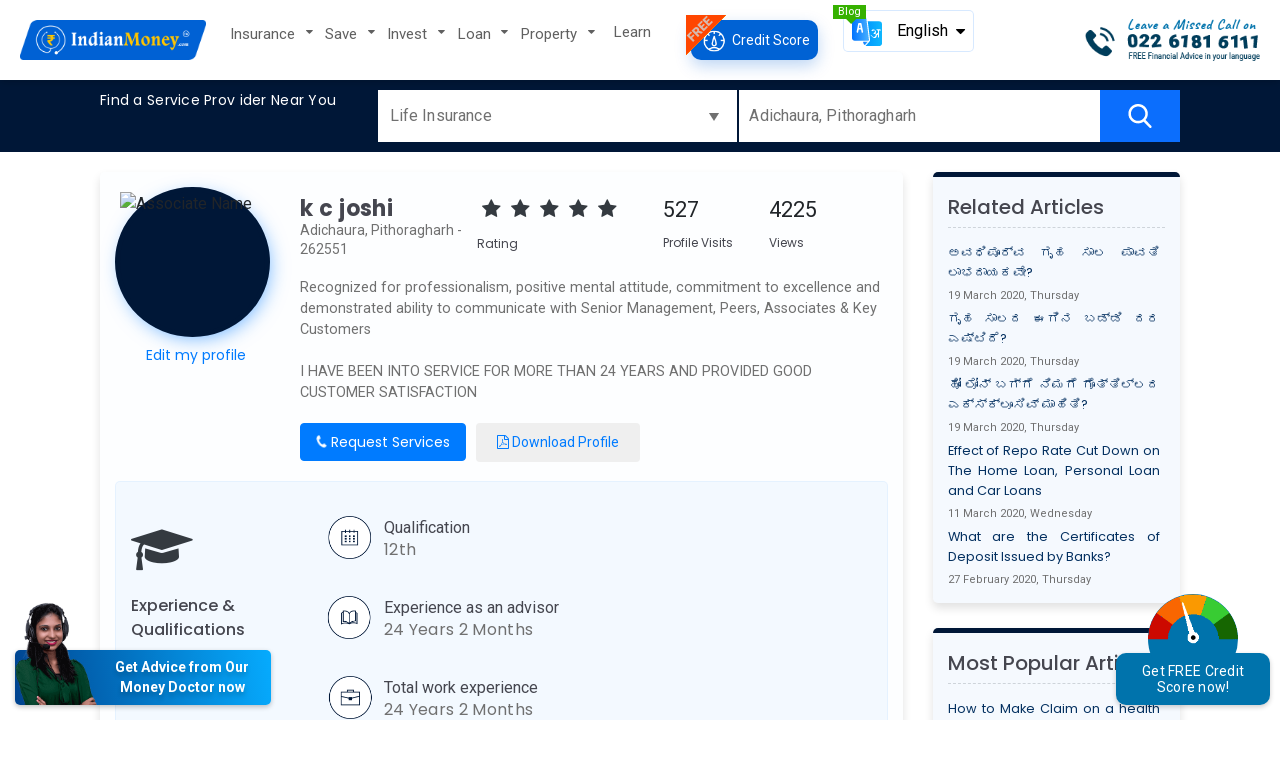

--- FILE ---
content_type: text/html; charset=UTF-8
request_url: https://sp.indianmoney.com/pithoragharh/k-c-joshi-near-adichaura/qdsdos
body_size: 26119
content:
<!doctype html>
<html lang="en-US">
<head>
<meta http-equiv="Content-Type" content="text/html; charset=UTF-8">
<meta name="viewport" content="width=device-width, initial-scale=1">
<meta http-equiv="X-UA-Compatible" content="ie=edge">
<link rel="canonical" href="https://sp.indianmoney.com/pithoragharh/k-c-joshi-near-adichaura/qdsdos">
<title>k c joshi - Life Insurance Provider/Agent in Pithoragharh, Adichaura</title>
<meta name="keywords" content="k c joshi Life Insurance Service Provider in Adichaura, Life Insurance, Health Insurance Provider in Adichaura, Life Insurance, Health Insurance Provider near me, Life Insurance Provider near 262551, Life Insurance Agent near me, Best Life Insurance, Health Insurance Agent in Pithoragharh">
<meta name="description" content="k c joshi is a best Life Insurance, Health Insurance Service Provider or Agent in Adichaura, 262551. He speaks Hindi and has 24 Years 2 Months of total work experience selling financial products. Contact us now for more information about our service.">
<meta name="dcterms.Identifier" content="https://sp.indianmoney.com/pithoragharh/k-c-joshi-near-adichaura/qdsdos">
<meta name="dcterms.Coverage" content="https://sp.indianmoney.com/pithoragharh/k-c-joshi-near-adichaura/qdsdos">
<meta name="dcterms.Title" content="k c joshi - Life Insurance Provider/Agent in Pithoragharh, Adichaura">
<meta name="dcterms.Subject" content="k c joshi is a best Life Insurance, Health Insurance Service Provider or Agent in Adichaura, 262551. He speaks Hindi and has 24 Years 2 Months of total work experience selling financial products. Contact us now for more information about our service.">
<meta name="dcterms.Description" content="k c joshi is a best Life Insurance, Health Insurance Service Provider or Agent in Adichaura, 262551. He speaks Hindi and has 24 Years 2 Months of total work experience selling financial products. Contact us now for more information about our service.">
<meta property="og:url" content="https://sp.indianmoney.com/pithoragharh/k-c-joshi-near-adichaura/qdsdos">
<meta property="og:title" content="k c joshi - Life Insurance Provider/Agent in Pithoragharh, Adichaura">
<meta property="og:description" content="k c joshi is a best Life Insurance, Health Insurance Service Provider or Agent in Adichaura, 262551. He speaks Hindi and has 24 Years 2 Months of total work experience selling financial products. Contact us now for more information about our service.">
<meta property="og:image" content="https://indianmoney.com/leadmarket/uploads/agent_profiles/LM_ASC_IMG48683613054.jpg">
<meta name="twitter:card" content="summary"/>
<meta name="twitter:site" content="indianmoney"/>
<meta name="twitter:creator" content="@indianmoney"/>
<meta name="dcterms.Date" content="2025-11-24" />
<meta name="dcterms.Relation" content="Service Providers"/>
<meta name="dcterms.Publisher" content="Service Providers"/>
<link rel="stylesheet" type="text/css" href="https://sp.indianmoney.com//assets/css/popup.css?t=1763941312">
<link rel="stylesheet" type="text/css" href="https://sp.indianmoney.com//assets/css/bootstrap.min.css?t=1763941312">
<link rel="stylesheet" type="text/css" href="https://sp.indianmoney.com//assets/css/index.css?t=1763941312">
<link rel="stylesheet" type="text/css" href="https://sp.indianmoney.com//assets/css/sp_header.css?t=1763941312">
<link rel="stylesheet" type="text/css" href="https://sp.indianmoney.com//assets/css/assoc_profile.css?t=1763941312">
<link rel="stylesheet" href="https://use.fontawesome.com/releases/v5.1.0/css/all.css" integrity="sha384-lKuwvrZot6UHsBSfcMvOkWwlCMgc0TaWr+30HWe3a4ltaBwTZhyTEggF5tJv8tbt" crossorigin="anonymous">
<link href="https://fonts.googleapis.com/css?family=Poppins:400,500,700|Roboto:400,700" rel="stylesheet">
<link rel="icon" type="image/png" href="https://sp.indianmoney.com/assets/images/favicon.ico">
<link href="https://fonts.googleapis.com/css?family=Lato:400,700|Roboto:400,900" rel="stylesheet">
<link rel="stylesheet" href="https://use.fontawesome.com/releases/v5.1.0/css/all.css" integrity="sha384-lKuwvrZot6UHsBSfcMvOkWwlCMgc0TaWr+30HWe3a4ltaBwTZhyTEggF5tJv8tbt" crossorigin="anonymous">
<link rel="stylesheet" href="https://cdnjs.cloudflare.com/ajax/libs/font-awesome/4.7.0/css/font-awesome.min.css">
<link href="https://fonts.googleapis.com/css?family=Poppins:400,500,700|Roboto:400,700" rel="stylesheet">
<link rel="icon" type="image/png" href="https://sp.indianmoney.com/assets/images/favicon.ico">
<!-- Start New Header -->
<div class="container-fluid">
<div class="row">	
<div class="col-lg-12 col-md-12 col-sm-12 col-12 trending-wrapper">
<a href="https://indianmoney.com/credit-score"><svg version="1.1" id="Layer_1" xmlns="http://www.w3.org/2000/svg" xmlns:xlink="http://www.w3.org/1999/xlink" x="0px" y="0px" width="18px" height="18px" viewBox="0 0 18 18" enable-background="new 0 0 18 18" xml:space="preserve">
<g><g><path fill="#FFFFFF" d="M5.153,7.048C5.157,6.99,5.137,6.933,5.099,6.889L3.369,4.92c-0.038-0.043-0.092-0.07-0.15-0.074
		C3.161,4.843,3.104,4.862,3.06,4.901C2.265,5.6,1.605,6.424,1.098,7.351C1.07,7.402,1.064,7.461,1.081,7.517
		c0.016,0.056,0.054,0.103,0.104,0.13l2.3,1.257C3.519,8.923,3.555,8.931,3.59,8.931c0.077,0,0.152-0.041,0.192-0.113
		c0.335-0.613,0.771-1.158,1.297-1.62C5.123,7.16,5.149,7.105,5.153,7.048z"></path>
<path fill="#FFFFFF" d="M5.925,6.318c0.04,0.074,0.115,0.116,0.193,0.116c0.034,0,0.069-0.008,0.102-0.025
		C6.837,6.082,7.5,5.869,8.192,5.775c0.12-0.016,0.204-0.126,0.187-0.246L8.027,2.932C8.011,2.812,7.9,2.729,7.781,2.745
		c-1.05,0.142-2.057,0.466-2.993,0.963c-0.106,0.056-0.147,0.188-0.09,0.295L5.925,6.318z"></path>
<path fill="#FFFFFF" d="M3.111,9.834l-2.53-0.687C0.525,9.132,0.466,9.14,0.416,9.168S0.329,9.245,0.313,9.301
		C0.105,10.067,0,10.861,0,11.662c0,0.137,0.003,0.275,0.01,0.42c0.005,0.117,0.102,0.209,0.218,0.209c0.003,0,0.007,0,0.01,0
		l2.619-0.121c0.058-0.003,0.112-0.028,0.151-0.071s0.06-0.1,0.057-0.157c-0.004-0.098-0.007-0.189-0.007-0.279
		c0-0.529,0.07-1.055,0.207-1.561C3.296,9.985,3.228,9.865,3.111,9.834z"></path>
<path fill="#FFFFFF" d="M12.904,3.551c-0.953-0.459-1.973-0.744-3.027-0.847c-0.059-0.006-0.115,0.012-0.16,0.049
		s-0.073,0.09-0.078,0.147L9.385,5.51C9.373,5.63,9.462,5.737,9.582,5.749c0.695,0.067,1.366,0.255,1.994,0.558
		c0.029,0.015,0.063,0.022,0.095,0.022c0.024,0,0.048-0.004,0.071-0.013c0.055-0.019,0.1-0.059,0.125-0.111l1.139-2.361
		C13.059,3.734,13.013,3.604,12.904,3.551z"></path>
<path fill="#FFFFFF" d="M16.754,7.216C16.769,7.16,16.76,7.1,16.73,7.05c-0.543-0.907-1.234-1.705-2.055-2.373
		c-0.045-0.037-0.103-0.054-0.16-0.048c-0.059,0.006-0.111,0.035-0.147,0.08l-1.653,2.034c-0.037,0.045-0.055,0.103-0.049,0.16
		s0.035,0.11,0.08,0.147c0.543,0.442,1,0.97,1.359,1.57c0.04,0.068,0.113,0.106,0.188,0.106c0.037,0,0.076-0.01,0.111-0.031
		l2.25-1.345C16.704,7.32,16.74,7.272,16.754,7.216z"></path>
<path fill="#FFFFFF" d="M17.59,8.969c-0.037-0.115-0.159-0.179-0.273-0.143l-2.502,0.784c-0.115,0.036-0.18,0.158-0.143,0.273
		c0.179,0.573,0.27,1.172,0.27,1.779c0,0.09-0.002,0.182-0.006,0.279c-0.004,0.058,0.018,0.114,0.057,0.157s0.094,0.068,0.15,0.071
		l2.619,0.121c0.004,0,0.007,0,0.01,0c0.116,0,0.213-0.092,0.219-0.209c0.006-0.146,0.01-0.283,0.01-0.42
		C18,10.744,17.861,9.838,17.59,8.969z"></path>
<path fill="#FFFFFF" d="M8.992,11.199c-0.038,0-0.075,0-0.112,0.003L5.331,9.108C5.245,9.057,5.134,9.07,5.062,9.14
		s-0.09,0.179-0.043,0.268l1.936,3.628c-0.007,0.069-0.011,0.14-0.011,0.212c0,0.547,0.213,1.062,0.6,1.448
		c0.387,0.388,0.901,0.601,1.449,0.601c0.547,0,1.063-0.214,1.449-0.601s0.6-0.901,0.6-1.448c0-0.548-0.213-1.063-0.6-1.449
		S9.539,11.199,8.992,11.199z"></path></g></g></svg>&nbsp;<span>FREE Credit Score</span></a>
<a href="https://www.youtube.com/results?search_query=indianmoney" target="_blank"><svg version="1.1" id="Layer_1" xmlns="http://www.w3.org/2000/svg" xmlns:xlink="http://www.w3.org/1999/xlink" x="0px" y="0px" width="18px" height="18px" viewBox="0 0 18 18" enable-background="new 0 0 18 18" xml:space="preserve">
<g><g><path fill="#FFFFFF" d="M17.209,4.021c-0.486-0.866-1.014-1.025-2.09-1.086c-1.074-0.073-3.775-0.104-6.117-0.104
		c-2.345,0-5.047,0.03-6.121,0.103c-1.073,0.062-1.603,0.22-2.094,1.087C0.286,4.885,0.028,6.374,0.028,8.996
		c0,0.003,0,0.004,0,0.004c0,0.002,0,0.003,0,0.003v0.002c0,2.612,0.258,4.113,0.759,4.968c0.491,0.866,1.02,1.022,2.093,1.097
		c1.075,0.062,3.777,0.1,6.122,0.1c2.342,0,5.043-0.038,6.119-0.1c1.074-0.072,1.604-0.229,2.09-1.096
		c0.506-0.855,0.762-2.355,0.762-4.968c0,0,0-0.003,0-0.005c0,0,0-0.002,0-0.003C17.973,6.374,17.717,4.885,17.209,4.021z
		M6.757,12.364V5.635L12.365,9L6.757,12.364z"></path></g></g></svg>&nbsp;Watch Our Videos</a>
</div>
</div>
</div>
<div class="x-m-p">
<header class="imcv3">
<nav class="navbar navbar-expand-lg main-nav">
<button class="navbar-toggler toggler-example" type="button" data-toggle="collapse" data-target="#navbarNavDropdown" aria-controls="navbarNavDropdown" aria-expanded="false" aria-label="Toggle navigation"><span></span><span></span><span></span></button>
<a class="navbar-brand" href="https://sp.indianmoney.com/">
<img src="https://sp.indianmoney.com/assets/images/indianmoney-logo.png?t=1" width="250" height="54" alt="IndianMoney.com">
</a>
<div class="collapse navbar-collapse" id="navbarNavDropdown">
<ul class="nav navbar-nav">
<li class="dropdown">
<a class="nav-link dropdown-toggle" href="#" id="navbarDropdownMenuLink" data-toggle="dropdown" aria-haspopup="true" aria-expanded="false">
Insurance </a>
<ul class="dropdown-menu">
<a class="dropdown-item" href="https://indianmoney.com/life-insurance">Life Insurance</a>
<a class="dropdown-item" href="https://indianmoney.com/business-insurance">Business Insurance</a>
<a class="dropdown-item" href="https://indianmoney.com/travel-insurance">Travel Insurance</a>
<a class="dropdown-item" href="https://indianmoney.com/home-insurance">Home Insurance</a>
<a class="dropdown-item" href="https://indianmoney.com/health-insurance-plan">Health Insurance</a>
<a class="dropdown-item" href="https://indianmoney.com/term-insurance-plans">Term Insurance</a>
<a class="dropdown-item" href="https://indianmoney.com/accident-plan">Accidental Insurance</a>
<a class="dropdown-item" href="https://indianmoney.com/motor-insurance">Motor Insurance</a>
<a class="dropdown-item" href="https://indianmoney.com/group-term-insurance">Group Term Insurance</a>
</ul>
</li> <li class="dropdown">
<a class="nav-link dropdown-toggle" href="#" id="navbarDropdownMenuLink" data-toggle="dropdown" aria-haspopup="true" aria-expanded="false">
Save </a>
<ul class="dropdown-menu">
<a class="dropdown-item" href="https://indianmoney.com/current-account">Current Account</a>
<a class="dropdown-item" href="https://indianmoney.com/endowment-plan">Endowment Plan</a>
<a class="dropdown-item" href="https://indianmoney.com/fixed-deposit">Fixed Deposit</a>
<a class="dropdown-item" href="https://indianmoney.com/infrastructure-bonds">Infrastructure Bonds</a>
<a class="dropdown-item" href="https://indianmoney.com/public-provident-fund">Public Provident Fund</a>
<a class="dropdown-item" href="https://indianmoney.com/recurring-deposit-accounts">Recurring Deposit</a>
<a class="dropdown-item" href="https://indianmoney.com/saving-bank-account">Savings Bank Account</a>
<a class="dropdown-item" href="https://indianmoney.com/tax-planning">Tax Planning</a>
</ul>
</li> <li class="dropdown">
<a class="nav-link dropdown-toggle" href="#" id="navbarDropdownMenuLink" data-toggle="dropdown" aria-haspopup="true" aria-expanded="false">
Invest </a>
<ul class="dropdown-menu">
<a class="dropdown-item" href="https://indianmoney.com/retirement-pension-plans">Retirement Plans</a>
<a class="dropdown-item" href="https://indianmoney.com/ulips-regular-premium">Unit Linked Insurance Plan</a>
<a class="dropdown-item" href="https://indianmoney.com/mutual-funds">Mutual Funds</a>
<a class="dropdown-item" href="https://indianmoney.com/corporate-fd">Corporate FD</a>
<a class="dropdown-item" href="https://indianmoney.com/national-pension-system">National Pension System</a>
<a class="dropdown-item" href="https://indianmoney.com/ipos">IPOs</a>
<a class="dropdown-item" href="https://indianmoney.com/estate-planning">Estate Planning</a>
<a class="dropdown-item" href="https://indianmoney.com/investment-planning">Investment Planning</a>
<a class="dropdown-item" href="https://indianmoney.com/commodity-trading-account">Commodity Trading Account</a>
<a class="dropdown-item" href="https://indianmoney.com/demat-and-trading-accounts">Demat and Trading Account</a>
<a class="dropdown-item" href="https://indianmoney.com/money-market-funds">Money Market Funds</a>
<a class="dropdown-item" href="https://indianmoney.com/hybrid-funds">Hybrid Funds</a>
<a class="dropdown-item" href="https://indianmoney.com/gold-etfs">Gold ETFs</a>
<a class="dropdown-item" href="https://indianmoney.com/children-education-planning">Children Education Planning</a>
<a class="dropdown-item" href="https://indianmoney.com/debt-funds">Debt Funds</a>
<a class="dropdown-item" href="https://indianmoney.com/elss">Equity Linked Savings Scheme</a>
<a class="dropdown-item" href="https://indianmoney.com/national-savings-certificates">National Savings Certificate</a>
</ul>
</li> <li class="dropdown">
<a class="nav-link dropdown-toggle" href="#" id="navbarDropdownMenuLink" data-toggle="dropdown" aria-haspopup="true" aria-expanded="false">
Loan </a>
<ul class="dropdown-menu">
<a class="dropdown-item" href="https://indianmoney.com/personal-loan">Personal Loan</a>
<a class="dropdown-item" href="https://indianmoney.com/education-loan">Education Loan</a>
<a class="dropdown-item" href="https://indianmoney.com/home-loan">Home Loan</a>
<a class="dropdown-item" href="https://indianmoney.com/loan-against-property">Loan Against Property</a>
<a class="dropdown-item" href="https://indianmoney.com/loan-against-security">Loan Against Security</a>
<a class="dropdown-item" href="https://indianmoney.com/business-loan">Business Loan</a>
<a class="dropdown-item" href="https://indianmoney.com/car-loan">Car Loan</a>
<a class="dropdown-item" href="https://indianmoney.com/gold-loan">Gold Loan</a>
<a class="dropdown-item" href="https://indianmoney.com/two-wheeler-loan">Two Wheeler Loan</a>
<a class="dropdown-item" href="https://indianmoney.com/commercial-vehicle-finance">Commercial Vehicle Loan</a>
<a class="dropdown-item" href="https://indianmoney.com/credit-card">Credit Card</a>
<a class="dropdown-item" href="https://indianmoney.com/reverse-mortgage">Reverse Mortgage</a>
<a class="dropdown-item" href="https://indianmoney.com/medical-loan">Medical Loan</a>
</ul>
</li> <li class="dropdown">
<a class="nav-link dropdown-toggle" href="#" id="navbarDropdownMenuLink" data-toggle="dropdown" aria-haspopup="true" aria-expanded="false">
Property </a>
<ul class="dropdown-menu">
<a class="dropdown-item" href="https://indianmoney.com/residential-apartment">Residential Apartment</a>
<a class="dropdown-item" href="https://indianmoney.com/independent-house-villa">Independent House/ Villa</a>
<a class="dropdown-item" href="https://indianmoney.com/residential-land">Residential Land</a>
</ul>
</li> 
<li class="learn-link">
 <a href="https://indianmoney.com/articles">Learn</a>
</li>
<li>
<div class="promo-nav-wrapper">
<a href="https://indianmoney.com/credit-score" class="credit-score-btn">
<span class="promotional-icons promo-cibil-ico">&nbsp;</span>&nbsp;Credit Score</a>

</div>
<div class="switch-language">
<div class="lanugage-wrapper">
<span class="tag blog-tag">Blog</span>
<button class="current-language" role="button" aria-pressed="false" alt="Change Language" title="Change language">
<svg version="1.1" xmlns="http://www.w3.org/2000/svg" xmlns:xlink="http://www.w3.org/1999/xlink" x="0px" y="0px" width="18px" height="18px" viewBox="0 0 18 18" enable-background="new 0 0 18 18" xml:space="preserve">
<g><g><linearGradient id="SVGID_1_" gradientUnits="userSpaceOnUse" x1="225.2207" y1="-153.1499" x2="226.2188" y2="-153.1499" gradientTransform="matrix(1 0 0 -1 -221 -147)">
<stop offset="0" style="stop-color:#0072FF"></stop>
<stop offset="1" style="stop-color:#49B1FE"></stop>
</linearGradient>
<polygon fill="url(#SVGID_1_)" points="4.825,5.165 4.614,5.165 4.22,7.135 5.219,7.135 		"></polygon>
</g></g><g><g><linearGradient id="SVGID_2_" gradientUnits="userSpaceOnUse" x1="229.1289" y1="-157.5996" x2="239" y2="-157.5996" gradientTransform="matrix(1 0 0 -1 -221 -147)">
<stop offset="0" style="stop-color:#0097FE"></stop>
<stop offset="1" style="stop-color:#0FB7FD"></stop>
</linearGradient>
<path fill="url(#SVGID_2_)" d="M16.418,3.199H9.467l1.365,10.957c0.023,0.449-0.098,0.871-0.392,1.201L8.129,18h8.289
			C17.291,18,18,17.291,18,16.418V4.816C18,3.944,17.291,3.199,16.418,3.199z"></path>
</g></g><g><g><linearGradient id="SVGID_3_" gradientUnits="userSpaceOnUse" x1="221" y1="-154.418" x2="231.1855" y2="-154.418" gradientTransform="matrix(1 0 0 -1 -221 -147)">
<stop offset="0" style="stop-color:#0072FF"></stop>
<stop offset="1" style="stop-color:#49B1FE"></stop>
</linearGradient>
<path fill="url(#SVGID_3_)" d="M8.584,1.386C8.485,0.596,7.811,0,7.014,0H1.582C0.709,0,0,0.709,0,1.582v11.672
			c0,0.873,0.709,1.582,1.582,1.582c3.152,0,5.42,0,8.316,0c0.153-0.176,0.283-0.286,0.287-0.516
			C10.188,14.264,8.591,1.443,8.584,1.386z M6.31,10.081c-0.261,0.053-0.525-0.117-0.58-0.387L5.416,8.12H4.023L3.709,9.694
			c-0.053,0.266-0.31,0.441-0.579,0.387c-0.268-0.055-0.44-0.314-0.387-0.58l0.985-4.925c0.045-0.229,0.248-0.396,0.482-0.396h1.018
			c0.234,0,0.437,0.166,0.483,0.396l0.984,4.925C6.75,9.767,6.577,10.026,6.31,10.081z"></path>
</g></g><g><g><linearGradient id="SVGID_4_" gradientUnits="userSpaceOnUse" x1="227.7422" y1="-163.4282" x2="230.5156" y2="-163.4282" gradientTransform="matrix(1 0 0 -1 -221 -147)">
<stop offset="0" style="stop-color:#0072FF"></stop>
<stop offset="1" style="stop-color:#49B1FE"></stop>
</linearGradient>
<path fill="url(#SVGID_4_)" d="M6.742,15.453l0.09,0.725c0.061,0.484,0.382,0.979,0.912,1.226
			c0.999-1.101,0.395-0.437,1.771-1.948H6.742V15.453z"></path></g></g>
<path fill="#FFFFFF" d="M11.668,8.568l0.546,0.595c0,0,0.689-0.781,1.375-0.473c0.257,0.114,0.275,0.712-0.013,1.11
	c-0.179,0.248-0.466,0.426-0.748,0.494c0,0,0.053,0.2,0.519,0.602c0,0,0.202-0.021,0.594-0.28c0,0,0.208,0.237,0.242,0.416
	c0.034,0.18,0.088,0.472,0,0.702c-0.087,0.23-0.29,0.595-0.546,0.723c-0.255,0.13-0.554,0.193-0.985,0.037
	c-0.431-0.158-1.151-1.103-1.327-1.211l-0.135,0.229c0,0,0.444,0.502,0.572,0.629c0.128,0.131,0.822,0.774,1.119,0.89
	c0.298,0.114,0.992,0.437,1.571-0.18c0.466-0.493,0.358-1.194,0.358-1.194l0.788-0.617v1.547l0.615,0.631V8.634h1.261l-0.607-0.653
	h-2.278l0.519,0.646h0.519v1.332l-1.125,0.903l-0.384-0.459c0,0,0.322-0.358,0.215-0.867c-0.109-0.509-0.224-0.981-0.931-1.368
	C12.454,7.65,11.668,8.568,11.668,8.568z"></path></svg>
<span>English</span>
</button>
<div class="lanugage-options">
<a href="#" onclick="window.open('https://hindi.indianmoney.com/')"><button type="button" class="lang">हिंदी</button></a>
<a href="#" onclick="window.open('https://kannada.indianmoney.com/')"><button type="button" class="lang">ಕನ್ನಡ</button></a>
<a href="#" onclick="window.open('https://telugu.indianmoney.com/')"><button type="button" class="lang">తెలుగు</button></a>
<a href="#" onclick="window.open('https://malayalam.indianmoney.com/')"><button type="button" class="lang">മലയാളം</button></a>
</div>
</div>
</div>
</li>
</ul>
</div>
<a href="tel:02261816111" class="imc-call-area">
<img src="https://sp.indianmoney.com/assets/images/lazyload_image_loading_effect.gif" data-src="https://sp.indianmoney.com/assets/images/indianmoney_missedcall_number.png" loading="lazy" width="241" height="58" alt="Call 022 6181 6111" class="lazyload">
</a>
</nav>

</header>

<script type="text/javascript" src="https://sp.indianmoney.com/assets/js/jquery-3.3.1.min.js"></script>
<script>		
	$(document).on("click", '.navbar-toggler', function (){
		$(this).toggleClass('open');
	});
	$(document).on("click", '.switch-language button', function (){
		$('.current-language').toggleClass('active-drop-down');
		$('.lanugage-options').toggleClass('active-lanugage-options');
	});
</script>
</div> 

<!-- End New Header -->
	<!-- Start Alexa Certify Javascript -->
<script type="text/javascript">
_atrk_opts = { atrk_acct:"yBD4l1aQeSI15T", domain:"indianmoney.com",dynamic: true};
(function() { var as = document.createElement('script'); as.type = 'text/javascript'; as.async = true; as.src = "https://certify-js.alexametrics.com/atrk.js"; var s = document.getElementsByTagName('script')[0];s.parentNode.insertBefore(as, s); })();
</script>
<noscript><img src="https://certify.alexametrics.com/atrk.gif?account=yBD4l1aQeSI15T" style="display:none" height="1" width="1" alt="" /></noscript>
<!-- End Alexa Certify Javascript --> 
<section class="search_bar assc_profile_page">
	<div class="container">
    	<div class="col-lg-3 col-md-3 col-sm-12 col-12 box_cont">
        	<h4>Find a Service Prov	ider Near You</h4>
        </div>
        <div class="col-lg-9 col-md-9 col-sm-12 col-12 box_cont">
            <div class="search_area">
            <select class="all_products" id="all_products">
							<option value="Life-Insurance"  > Life Insurance </option>
								<option value="Motor-Insurance"  > Motor Insurance </option>
								<option value="Business-Insurance"  > Business Insurance </option>
								<option value="Home-Insurance"  > Home Insurance </option>
								<option value="Health-Insurance"  > Health Insurance </option>
								<option value="Travel-Insurance"  > Travel Insurance </option>
								<option value="Accidental-Insurance"  > Accidental Insurance </option>
								<option value="Home-Loans"  > Home Loans </option>
								<option value="Loan-Against-Property"  > Loan Against Property </option>
								<option value="Reverse-Mortgage"  > Reverse Mortgage </option>
								<option value="Educational-Loans"  > Educational Loans </option>
								<option value="Personal-Loans"  > Personal Loans </option>
								<option value="Business-Loans"  > Business Loans </option>
								<option value="Gold-Loan"  > Gold Loan </option>
								<option value="Two-Wheeler-Loan"  > Two Wheeler Loan </option>
								<option value="Loan-Against-Security"  > Loan Against Security </option>
								<option value="Credit-Card"  > Credit Card </option>
								<option value="Mutual-Funds"  > Mutual Funds </option>
								<option value="Demat-and-Trading-Account"  > Demat and Trading Account </option>
								<option value="Stock-Tips"  > Stock Tips </option>
								<option value="Commodity-Trading-Account"  > Commodity Trading Account </option>
								<option value="National-Pension-System"  > National Pension System </option>
								<option value="Infrastructure-Bonds"  > Infrastructure Bonds </option>
								<option value="National-Savings-Certificate"  > National Savings Certificate </option>
								<option value="Public-Provident-Fund"  > Public Provident Fund </option>
								<option value="Independent-House-Villa"  > Independent House/Villa </option>
								<option value="Residential-Apartment"  > Residential Apartment </option>
								<option value="Residential-Land"  > Residential Land </option>
								<option value="IPOs"  > IPOs </option>
								<option value="Corporate-FD"  > Corporate FD </option>
								<option value="Fixed-Deposits"  > Fixed Deposits </option>
								<option value="Savings-Bank-Account"  > Savings Bank Account </option>
								<option value="Current-Account"  > Current Account </option>
								<option value="PMS"  > PMS </option>
								<option value="Recurring-Deposit-Accounts"  > Recurring Deposit Accounts </option>
								<option value="Tax-Planning-Services"  > Tax Planning Services </option>
								<option value="Car-Loan"  > Car Loan </option>
								<option value="Commercial-Vehicle-Finance"  > Commercial Vehicle Finance </option>
								<option value="Credit-Score-Enhancement"  > Credit Score Enhancement </option>
								<option value="Estate-Planning"  > Estate Planning </option>
								<option value="Financial-Planning"  > Financial Planning </option>
								<option value="Forex-Trading-Account"  > Forex Trading Account </option>
								<option value="Investment-Planning"  > Investment Planning </option>
								<option value="Car"  > Car </option>
								<option value="Commercial-Property"  > Commercial Property </option>
								<option value="ITR-Filing"  > ITR Filing </option>
								<option value="Medical-Loan"  > Medical Loan </option>
				            </select>
            <div class="sp-pincode-wrapper">
                <input type="text" id="pin_srch" name="keyword"  class = "pin_srch" autocomplete="off" placeholder="Enter City/PIN Code" value="Adichaura, Pithoragharh" from_list="adichaura|pithoragharh" name="keyword" flg="3">
				<div id="autokey_1" class="autocomplete"></div>
            </div>
            <button class="search" id="search"><svg version="1.1" id="search_ico" xmlns="http://www.w3.org/2000/svg" xmlns:xlink="http://www.w3.org/1999/xlink" x="0px"
             y="0px" width="24px" height="24px" viewBox="0 0 24 24" enable-background="new 0 0 24 24" xml:space="preserve">
            <path fill="#FFFFFF" d="M23.262,21.885l-5.727-5.956c1.473-1.749,2.279-3.952,2.279-6.244c0-5.356-4.358-9.715-9.715-9.715
            S0.385,4.328,0.385,9.685s4.358,9.715,9.715,9.715c2.011,0,3.927-0.607,5.566-1.759l5.77,6.002c0.24,0.25,0.565,0.388,0.912,0.388
            c0.329,0,0.642-0.125,0.879-0.354C23.729,23.192,23.746,22.389,23.262,21.885z M10.1,2.504c3.959,0,7.181,3.222,7.181,7.181
            s-3.222,7.18-7.181,7.18c-3.959,0-7.181-3.221-7.181-7.18S6.14,2.504,10.1,2.504z"/></svg></button>
            </div>
            <button class="hide_obj filter_btn">Filter Results</button>
        </div>
    </div>
</section>
      <div class="container-fluid x_m-p assc_profile_page">
         <div class="container">
            <div class="col-lg-9 col-md-9 col-sm-12 col-12 box_cont box_cont_new">
               <div class="asso_pro_full_new">
                  <div class="pro_body_new">
                     <div class="pro_pic_new">
                        <img src="https://sp.indianmoney.com/assets/images/lazyload_image_loading_effect.gif" data-src="https://indianmoney.com/leadmarket/uploads/agent_profiles/LM_ASC_IMG48683613054.jpg" loading="lazy" width="165" height="165" alt="Associate Name" class="lazyload">
                        <div class="edit_prof" style="width: 100%;height: 20px; float: left; margin: 5% 0% 5% 20%;">
						 <a href="https://indianmoney.com/leadmarket/" target="_blank">Edit my profile</a>
						</div>
                     </div>
                     <div class="pro_details_new">
                        <div class="group head">
                           <h2 class="cls_clr" >k c joshi</h2>
                           	                                     <h5>Adichaura, Pithoragharh - 262551</h5>
                                                            </div>
                        
                        <div class="group review_new">
                           <h3 class="rrv-label-new rating-text2 d-md-none d-xl-none">Rating</h3>
                           <fieldset class="rating-point">
						    <input type="radio" id="star5" name="rating" value="5" data-toggle="modal" data-target="#Rating"/><label class = "full" for="star5" title=""></label><input type="radio" id="star5" name="rating" value="5" data-toggle="modal" data-target="#Rating"/><label class = "full" for="star5" title=""></label><input type="radio" id="star5" name="rating" value="5" data-toggle="modal" data-target="#Rating"/><label class = "full" for="star5" title=""></label><input type="radio" id="star5" name="rating" value="5" data-toggle="modal" data-target="#Rating"/><label class = "full" for="star5" title=""></label><input type="radio" id="star5" name="rating" value="5" data-toggle="modal" data-target="#Rating"/><label class = "full" for="star5" title=""></label>                             <h3 class="rrv-label-new rating-text1">Rating</h3>
                           </fieldset>
                           <div class="rating">
                              <h6>527</h6>
                              <h3 class="rrv-label-new">Profile Visits</h3>
                           </div>
                           <div class="views">
                               <h6>4225</h6>
                              <h3 class="rrv-label-new">Views</h3>
                           </div>
                        </div>
                       <div class="about-info-new">
							<p>Recognized for professionalism, positive mental attitude, commitment to excellence and demonstrated ability to communicate with Senior Management, Peers, Associates & Key Customers
<br><br>I HAVE BEEN INTO SERVICE FOR MORE THAN 24 YEARS AND PROVIDED GOOD CUSTOMER SATISFACTION</p>
						</div>
                        <div class="group">
                           <ul class="nav nav-tabs">
                              <li class="nav-item">
                                 <a href="#" class="btn req-service-btn load_form" A_Contact_Name="K C Joshi" A_Id="486836" data-whatever = "k c joshi" cid="27" data-toggle="modal" data-target="#ServiceRequest"><i class="fa fa-phone"></i> Request Services </a>
                              </li>
                              <li class="nav-item">
                                
								 <form action="https://sp.indianmoney.com/Service_provider_action/get_content_pdf" id="down_pdf" class="down_pdf" name="down_pdf" method="post" accept-charset="utf-8">
							<input type="hidden" value="486836" name="a_id" />
							 <button class="btn download-profile-btn"> <i class="fa fa-file-pdf-o"></i> Download Profile </button>
							 </form>
                              </li>
                           </ul>
                        </div>
                     </div>
                  </div>
				  

                  <section class="pro_sec_new assc_profile_page">
                     <br/>
                     <div class="row">
                        <div class="col-lg-3 col-md-3 col-sm-12 col-12">
                           <div class="left-icon">
                              <i class="fa fa-graduation-cap" aria-hidden="true"></i>
                           </div>
                           <div class="section_head_new">
                              <h3>Experience & Qualifications</h3>
                           </div>
                        </div>
                        <div class="col-lg-9 col-md-9 col-sm-12 col-12">
						                           <div class="edu_sec_new">
                              <span class="qualification_ico_new">&nbsp;</span>
                              <p>Qualification</p>
                              <h4>12th</h4>
                           </div>
						                           <div class="edu_sec_new">
                              <span class="experience_ico_new">&nbsp;</span>
                              <p>Experience as an advisor</p>
                              <h4>24 Years 2 Months</h4>
                           </div>
						                           <div class="edu_sec_new">
                              <span class="work_ico_new">&nbsp;</span>
                              <p>Total work experience</p>
                              <h4>24 Years 2 Months</h4>
                           </div>
						                        </div>
                     </div>
                  </section>
				                    <section class="pro_sec_new assc_profile_page">
                     <br/>
                     <div class="row">
                        <div class="col-lg-3 col-md-3 col-sm-12 col-12">
                           <div class="left-icon">
                              <i class="fa fa-users" aria-hidden="true"></i>
                           </div>
                           <div class="section_head_new">
                              <h3>Service & Advisory Offered</h3>
                           </div>
                        </div>
                        <div class="col-lg-9 col-md-9 col-sm-12 col-12">
						<ul class="products_list_new">
															<li>Life Insurance </a></li>
															<li>Health Insurance </a></li>
													</ul>
                        </div>
                     </div>
                  </section>
				                    <section class="pro_sec_new assc_profile_page">
                     <br/>
                     <div class="row">
                        <div class="col-lg-3 col-md-3 col-sm-12 col-12">
                           <div class="left-icon">
                              <i class="fa fa-trophy" aria-hidden="true"></i>
                           </div>
                           <div class="section_head_new">
                              <h3>Affliation & Awards</h3>
                           </div>
                        </div>
                        <div class="col-lg-9 col-md-9 col-sm-12 col-12">
						                           <div class="affliation_sec_new">
                              <span class="certified_ico_new">&nbsp;</span>
                              <h4> • star health
 • l i c</h4>
                           </div>
						                            <div class="awards_sec_new">
                              <span class="awards_ico_new">&nbsp;</span>
                              <h4> • na</h4>
                           </div>
						                         </div>
                     </div>
                  </section>
				                     <!--<section class="pro_sec_new">
                     <br/>
                     <div class="row">
                        <div class="col-lg-3 col-md-3 col-sm-12 col-12">
                           <div class="left-icon">
                              <i class="fa fa-quote-right" aria-hidden="true"></i>
                           </div>
                           <div class="section_head_new">
                              <h3>Testimonials</h3>
                           </div>
                        </div>
                        <div class="col-lg-9 col-md-9 col-sm-12 col-12">
                           <div class="testimonials">
                              <div class="head">
                                 <h4>John Smith</h4>
                                 <p>Place, State</p>
                              </div>
                              <p>Lorem ipsum dolor sit amet, consectetur adipiscing elit. Integer nec odio. Praesent libero. Sed cursus ante dapibus diam. Sed nisi. Nulla quis sem at nibh elementum imperdiet. Duis sagittis ipsum. Praesent mauris.</p>
                              <div class="footer">
                                 <a href="#">More...</a>
                                 </div>
                           </div>
                           <div class="testimonials">
                              <div class="head">
                                 <h4>Will Smith</h4>
                                 <p>Place, State</p>
                              </div>
                              <p>Lorem ipsum dolor sit amet, consectetur adipiscing elit. Integer nec odio. Praesent libero. Sed cursus ante dapibus diam. Sed nisi. Nulla quis sem at nibh elementum imperdiet. Duis sagittis ipsum. Praesent mauris.</p>
                              <div class="footer">
                                 <a href="#">More...</a>
                                 </div>
                           </div>
                        </div>
                     </div>
                  </section>-->
                  <!--Start Social Share-->
                    <section class="assc_profile_page">
                     <div class="text-center">
                        <div class="share">
                           <div class="icon fb"><span class="sharer fa fa-facebook social" data-sharer="facebook" data-url="https://sp.indianmoney.com/pithoragharh/k-c-joshi-near-adichaura/qdsdos" ></span></div>
                           <div class="icon linkd"><span class="sharer fa fa-linkedin social" data-sharer="linkedin" data-url="https://sp.indianmoney.com/pithoragharh/k-c-joshi-near-adichaura/qdsdos" ></span></div>
                           <div class="icon twtr"><span class="sharer fa fa-twitter social" data-sharer="twitter" data-title="k c joshi - Life Insurance Provider/Agent in Pithoragharh, Adichaura" data-hashtags="Indianmoney" data-url="https://sp.indianmoney.com/pithoragharh/k-c-joshi-near-adichaura/qdsdos" ></span></div>
                           <div class="icon youtube"><span class="sharer fa fa-envelope-o social" data-sharer="email" data-title="k c joshi - Life Insurance Provider/Agent in Pithoragharh, Adichaura" data-url="https://sp.indianmoney.com/pithoragharh/k-c-joshi-near-adichaura/qdsdos" data-subject="Hey! Check out that URL"></span></div>
                           <div class="icon whatsapp d-md-none d-xl-none"><span class="sharer wtsp fa fa-whatsapp social" data-sharer="whatsapp" data-title="k c joshi - Life Insurance Provider/Agent in Pithoragharh, Adichaura" data-url="https://sp.indianmoney.com/pithoragharh/k-c-joshi-near-adichaura/qdsdos" ></span></div>
                           <div class="label">SHARE</div>
                        </div>
                     </div>
                  </section>
                  <!--End Social Share-->
               </div>
            </div>
            <div class="col-lg-3 col-md-3 col-sm-12 col-12 box_cont box_cont_new assc_profile_page">
               <!--Start Related Articles-->
               <div class="article-box">
                  <div class="article-heading">
                     <h3>Related Articles</h3>
                  </div>
				  							<div class="article-list">
						<a href="https://indianmoney.com/articles/prepay-your-home-loan" target="_blank">ಅವಧಿಪೂರ್ವ ಗೃಹ ಸಾಲ ಪಾವತಿ ಲಾಭದಾಯಕವೇ?</a>
						<p class="article-datetime">19&nbsp;March&nbsp;2020,&nbsp;Thursday</p>
					</div>					
									<div class="article-list">
						<a href="https://indianmoney.com/articles/current-interest-rate-on-home-loan" target="_blank">ಗೃಹ ಸಾಲದ ಈಗಿನ ಬಡ್ಡಿ ದರ ಎಷ್ಟಿದೆ?</a>
						<p class="article-datetime">19&nbsp;March&nbsp;2020,&nbsp;Thursday</p>
					</div>					
									<div class="article-list">
						<a href="https://indianmoney.com/articles/home-loan-exclusive-information" target="_blank">ಹೋಂ ಲೋನ್ ಬಗ್ಗೆ ನಿಮಗೆ ಗೊತ್ತಿಲ್ಲದ ಎಕ್ಸ್ಕ್ಲೂಸಿವ್ ಮಾಹಿತಿ?</a>
						<p class="article-datetime">19&nbsp;March&nbsp;2020,&nbsp;Thursday</p>
					</div>					
									<div class="article-list">
						<a href="https://indianmoney.com/articles/effect-of-repo-rate-cut-down-on-the-home-loan-personal-loan-and-car-loans" target="_blank">Effect of Repo Rate Cut Down on The Home Loan, Personal Loan and Car Loans</a>
						<p class="article-datetime">11&nbsp;March&nbsp;2020,&nbsp;Wednesday</p>
					</div>					
									<div class="article-list">
						<a href="https://indianmoney.com/articles/what-are-the-certificates-of-deposit-issued-by-banks" target="_blank">What are the Certificates of Deposit Issued by Banks?</a>
						<p class="article-datetime">27&nbsp;February&nbsp;2020,&nbsp;Thursday</p>
					</div>					
				               </div>
               <!--End Related Articles-->
               <!--Start Most Popular Articles-->
               <div class="article-box">
                  <div class="article-heading">
                     <h3>Most Popular Articles</h3>
                  </div>
				  					<div class="article-list">
						<a href="https://indianmoney.com/articles/how-to-make-claim-on-a-health-insurance-policy" target="_blank">How to Make Claim on a health Insurance Policy?</a>
					</div>					
										<div class="article-list">
						<a href="https://indianmoney.com/articles/what-is-car-insurance-and-why-is-it-necessary-to-have-one" target="_blank">What is Car Insurance? Why is it important?</a>
					</div>					
										<div class="article-list">
						<a href="https://indianmoney.com/articles/personal-loan-on-aadhaar-card" target="_blank">Personal Loan On Aadhaar Card</a>
					</div>					
										<div class="article-list">
						<a href="https://indianmoney.com/articles/banking-regulation-act" target="_blank">Banking Regulation Act</a>
					</div>					
										<div class="article-list">
						<a href="https://indianmoney.com/articles/derivatives-market" target="_blank">Derivatives Market: Types, Features, and Functions</a>
					</div>					
					               </div>
               <!--End Most Popular Articles-->
               <!--Start Social Share -->
               <div class="article-box">
                  <div class="article-heading">
                     <h3>We are Social</h3>
                  </div>
                  <div class="">
                     <ul class="social-share-link">
                         <li><a href="https://www.facebook.com/pages/IndianMoneycom/165804993477585" target="_blank" class="ssfb"><i class="fa fa-facebook" aria-hidden="true"></i></a> </li>
                        <li><a href="https://www.linkedin.com/company/indianmoney-com" target="_blank" class="ssld"><i class="fa fa-linkedin" aria-hidden="true"></i></a> </li>
                        <li><a href="https://twitter.com/indianmoney" target="_blank" class="sstw"><i class="fa fa-twitter" aria-hidden="true"></i></a> </li>
                     </ul>
                  </div>
               </div>
               <!--End Social Share-->
            </div>
         </div>
      </div>
	
   
   <!--End Request Service Popup Box-->
<script type="text/javascript" src="https://cdnjs.cloudflare.com/ajax/libs/popper.js/1.14.0/umd/popper.min.js"></script>
<script type="text/javascript" src="https://sp.indianmoney.com/assets/js/jquery-3.3.1.min.js"></script> 
<script type="text/javascript" src="https://sp.indianmoney.com/assets/js/bootstrap.min.js"></script>
<script type="text/javascript">  
$(document).ready(function() 
{
		$(window).on('scroll', function (event)
	{
			$(window).on('scroll', function (event)
	{
		var page                    =   '';                    
		var page                    =   $('.shw').data('page');
		var random_order            =   $('.shw').attr('rand_ord');
		if(($(this).scrollTop()/($(document).height()-$(this).height()))  >  0.60)
		{
			if(page)
			{
				$(".asc_det_list").append('<div class="asso_pro_sm ajax_load_div" style="text-align:center;"><span>Please wait..</span></div>');
				$('.shw').remove();
				$.post('https://sp.indianmoney.com/'+'ajax/load_more_live_associates', {random_order:random_order,page:page,url:window.location.href}, function(result)
                { 
					var res     =   jQuery.parseJSON(result);
					var data    =   $.trim(res.data);
					var msg     =   $.trim(res.msg);
					$('.ajax_load_div').remove();
					$('.shw').remove();
					$(".asc_det_list").append(data);
				});
			}			
		}
	});

	});	
		var phone_num_min_val =  '6000000000';
	$(document).on('click', '.load_form', function()
	{
		var A_Contact_Name              =   $(this).attr("A_Contact_Name");
		var A_Id                        =   $(this).attr('A_Id');
		var cid                         =   $(this).attr('cid');
		var A_Id_and_products_name      =   A_Id+'-_-'+'k-c-joshi-near-adichaura';
		$('#load_form_response').empty();
		var url             =   'https://sp.indianmoney.com/Service_provider_action/load_form/'+A_Id_and_products_name+'/'+cid;
		$.get(url,function(data,url)
		{
			$('#load_form_response').html(data);            
			$('#adv_name').css({'font-size':'23px','color':'yellow'});
			$('#adv_name').html(A_Contact_Name);
		})
	});
	   //load taggle end

    var MIN_LENGTH      =   2;
    var path            =   'https://sp.indianmoney.com/Home/get_pincode_city_list';
    $("#keyword").keyup(function(event) 
    {     
        $(".item").removeClass("li_sel");
		$('#keyword').attr('from_list','');
        var ar_cnt      =   $('#ar_cnt').val();        
        var art_type    =   $('#ar_cnt').attr('art');        
        var keyCode     =   (event.which) ? parseInt(event.which) : parseInt(event.keyCode);
        $(".tip_info").hide();
        if (keyCode === 40)  // down arrow
        {    
            if(art_type ==  'up')
            {
                ar_cnt  =   parseInt(ar_cnt)+parseInt(1);
            }
            else if(art_type ==  'down')
            {
                ar_cnt  =   parseInt(ar_cnt)+parseInt(1);
            }            
            if(ar_cnt ==0)
            {
                ar_cnt = 1;
            }           
            if(ar_cnt >10)
            {
                ar_cnt = 10;
            }
            $(".item#"+ar_cnt).addClass("li_sel");
            $('#ar_cnt').val(ar_cnt);
            $('#ar_cnt').attr('art','down');
        } 
        else if (keyCode === 38) // up arrow
        {     
            if(art_type ==  'down')
            {
                ar_cnt  =   parseInt(ar_cnt)-parseInt(1);
            }
            else if(art_type ==  'up')
            {
                ar_cnt  =   parseInt(ar_cnt)-parseInt(1);
            }
            if(ar_cnt ==0)
            {
                ar_cnt = 1;
            }          
            if(ar_cnt >10)
            {
                ar_cnt = 10;
            }
            $(".item#"+ar_cnt).addClass("li_sel");            
            $('#ar_cnt').val(ar_cnt);
            $('#ar_cnt').attr('art','up');
        }
        else if (keyCode === 13) // up arrow
        {     
            var text = $('#'+ar_cnt).find(".side_a").html();
            $('#keyword').val(text);
            if(text)
            {
                $("#autokey").fadeOut(500);
            }            
        }
        else
        {
            var keyword = $("#keyword").val();
            if (keyword.length >= MIN_LENGTH) 
            {
                $.post(path,{ search_key: keyword})
                .done(function(data)
                {
                    $('#autokey').show();
                    $('#autokey').html('');
                    $('#autokey').html(data);   
                    $('#ar_cnt').val(1);
                    $(".item#1").addClass("li_sel"); 
                    $('#ar_cnt').attr('art','down');
                });
            } 
            else 
            {
                $('#autokey').html('');
            }
        }
        if(ar_cnt   >   10)
        {
            $('#ar_cnt').val(10);
        }
        if(ar_cnt   <   1)
        {
            $('#ar_cnt').val(1);
        }
    });
	$(document).on('click', '.item', function()
	{
		var text = $(this).find(".side_a").html();
		var url  = $(this).attr("url");
		var typ  = $(this).attr("typ");
		$('#keyword').val(text);
		$('#keyword').attr('from_list',url);
		$('#keyword').attr('flg',typ);
		$('.tip_info').remove();
	});
	$(document).on('mouseover', '#autokey', function()
    {
       $(".item").removeClass("li_sel");
    });
    $("#keyword").blur(function()
    {
        $("#autokey").fadeOut(500);
    })
    .focus(function() 
    {   
        $("#autokey").show();
    });
	   //Search
    $(document).on('click', '#search', function()
    {
		$('.search_bar').find('.frm_error').removeClass('frm_error');
		$('.tip_info').remove();					
		var filter_val              =    '';
		var filter_by_dist          =    '';  
		var filter_by_exp           =    '';
		$("input[name='filter_distance']:checked").each(function() 
		{
			filter_by_dist  =    $(this).val();
		});
		$("input[name='filter_experience']:checked").each(function() 
		{
			filter_by_exp   =    $(this).val();
		});
		if(filter_by_exp)
		{
			filter_val  		    =  '';
			filter_val  		    =   '-experience-'+filter_by_exp;
		}
		else if(filter_by_dist)
        {
            filter_val  		    =  '';
            filter_val  		    =   '-distance-'+filter_by_dist;
        }
        else
        {
            filter_val  		    =   '';
        }
		var all_products            =   $('#all_products').val();
		all_products                =   all_products.replace(/\s+/g,"-");
		var search_key              =   $('#pin_srch').val();
		var from_list				=	$('#pin_srch').attr('from_list');
		var flag					=	$('#pin_srch').attr('flg');
		all_products        		=   all_products.toLowerCase();
		if(search_key && from_list)
		{
			if(flag					==	1)	// city search
			{		
				window.location.href=   'https://sp.indianmoney.com/'+from_list+'/'+all_products+'-service-provider'+filter_val; 
			}
			else if(flag			==	2) // pincode search
			{
				
				var search_arr		=   from_list.split("|"); 
				search_pin		    =   search_arr[0].trim();
				search_city     	=   search_arr[1].trim();
				window.location.href=   'https://sp.indianmoney.com/'+search_city+'/'+all_products+'-service-provider-'+search_pin+filter_val;
						 
			}
			else if(flag				==	3)	// locality search										  
			{
				var search_arr		=   from_list.split("|"); 
				search_loc		    =   search_arr[0].trim();
																			
				search_city     	=   search_arr[1].trim();
																	
				window.location.href=   'https://sp.indianmoney.com/'+search_city+'/'+all_products+'-service-provider-near-'+search_loc+filter_val; 
			}
		}
		else
		{
			var str = $( ".autocomplete" ).text();			
			str     = $.trim(str);
			if(!from_list && str)
			{
				var msg                 =   "Please select from suggestion";		 
			}
			else
			{
				var msg                 =   "Search by City, Area or Pincode";			   
			}
			$('#pin_srch').addClass('frm_error');
			$('#pin_srch').after('<div class="tip_info"><p>'+msg+'</p></div>');
			$('#pin_srch').focus();//alert('Please Enter City, Area or Pincode');
			return false;
		} 
	});
	    //select city
    $(document).on('change', '#sel_state', function()
    {
        var state_id            =   this.value;
        var url                 =   'https://sp.indianmoney.com/Service_provider_action/select_city/'+state_id;
        $.get(url,function(data,url)
        {
            if(data)
            {
				$('#sel_city').html(data);
            }
            else
            {
                $('#sel_city').html('<option>Select City</option>');
            }
        })
    });
	$(document).on("keypress", "#InputName", function (event)
    {
        $('.req_call').prop('disabled', false);
        $('.form-group').find('.ename').remove(); 
        var inputValue = event.charCode;            
        var imval  = $(this).val();
        $('#InputName').bind('keyup blur',function(){ var node = $(this); node.val(node.val().replace(/[^A-Za-z\s]/g,'') ); } );             
        if(!(inputValue >= 65 && inputValue <= 122) && (inputValue != 32 && inputValue != 0))
        {
            event.preventDefault();	    		
            $(this).val("");
            $(this).focus();
            $(this).after('<span class="ename"><span class="LV_validation_message LV_invalid">Please Enter Valid Name</span></span>');    
            $(this).css('box-shadow','1px 1px 1px red');             
            setTimeout(function(){
              $('#InputName').css('box-shadow','none');
            }, 2500);
        }
    });
	$(document).on("input", "#InputMobileNo", function ()
	{
		$('.req_call').prop('disabled', false);
		$('.form-group').find('.ename').remove();  
		var mobval  = $('#InputMobileNo').val();
		var mobval_length = mobval.length;
		if(isNaN(mobval))  
		{
		$(this).val("");
		$(this).focus();
		$(this).after('<span class="ename"><span class="LV_validation_message LV_invalid">Please Enter Valid Mobile Number</span></span>');    
		$(this).css('box-shadow','1px 1px 1px red');             
		setTimeout(function(){
		$('#mobile').css('box-shadow','none');
		}, 2500);
		}
		else if(parseInt(mobval) > phone_num_min_val)
		{
		/*var pname           =   'k-c-joshi-near-adichaura';    
		$.post('https://sp.indianmoney.com/'+'Service_provider_action/get_language', {pname:pname,mobval:mobval}, function(result)
		{  
		$(".lng").hide();                    
		$(".inpmo").after(result);                    
		});*/
		}
	});
	        $(document).on("click", ".req_call", function (){            
            var A_Id        =   $(this).attr('id');
            $('.form-group').find('.ename').remove();  
	        var InputName                   =   $('#InputName').val();
            var mobval                      =   $('#InputMobileNo').val();
            var gbl_ass_name                =   $('#adv_name').html();
            if(!InputName)
            {
                $("#InputName").val("");
                $("#InputName").focus();
                $("#InputName").after('<span class="ename"><span class="LV_validation_message LV_invalid">Please Enter Valid Name</span></span>');    
                $('#InputName').css('box-shadow','1px 1px 1px red');             
                setTimeout(function(){
                  $('#InputName').css('box-shadow','none');
                }, 2500);
            } 
            else if(!mobval)
            {
                $('#InputMobileNo').focus();
                $("#InputMobileNo").after('<span class="ename"><span class="LV_validation_message LV_invalid">Please Enter Mobile</span></span>');    
                $("#InputMobileNo").css('box-shadow','1px 1px 1px red');             
                setTimeout(function(){
                  $('#InputMobileNo').css('box-shadow','none');
                  $('.form-group').find('.ename').remove();    
                }, 2500);
            }
            else if((parseInt(mobval) < phone_num_min_val) ||  (isNaN(mobval)) || !mobval)
            {	            
                $('#InputMobileNo').focus();
                $('#InputMobileNo').after('<span class="ename"><span class="LV_validation_message LV_invalid">Please Enter Valid Mobile Number</span></span>');    
                $('#InputMobileNo').css('box-shadow','1px 1px 1px red');             
                setTimeout(function(){
                  $('#InputMobileNo').css('box-shadow','none');
                  $('.form-group').find('.ename').remove();    
                }, 2500); 
            }
            else if(InputName && mobval)
            {
                //sending additional fields to init_call if ass has no packg sub/over duration
                var A_Contact_Name              =   gbl_ass_name;//$('.load_form').attr("A_Contact_Name");
                var A__Id                       =   $(this).attr('A_Id');
                var A_Id_and_products_name      =   A__Id+'-_-'+'k-c-joshi-near-adichaura';
                $.ajax({
                    type: "POST",
                    url: "https://sp.indianmoney.com/Service_provider_action/init_call",
                    data: {A_Id:A_Id,customer_name:InputName,customer_number:mobval,A_Id_and_products_name:A_Id_and_products_name},
                    success: function(response) {

                        if(response == 'call initiated')
                        {
                            $('#toggle_msg').html('You will receive a phone call now ,which will be connected to'+' '+gbl_ass_name+' '+'Check your phone');
                            $("#toggle_msg").fadeOut(15000);
                            // $('.req_call').prop('disabled', true);
                            $('.req_call,#InputMobileNo,#InputName').prop('disabled', true);
                        }  
                        else
                        {                            
                            $('#load_form_response').empty();
                            $('#load_form_response').html(response);            
                            $('#adv_name').css({'font-size':'23px','color':'yellow'});
                            $('#adv_name').html(gbl_ass_name);
                            $('#toggle_msg').html('This associate is not available for calling so you can leave a request form');
                            $("#toggle_msg").fadeOut(15000);
                        }           
                    }
                });
            }
	    });
 $(document).on("click", ".filter_in5,.checkmark", function ()
        {
            $('.filter_in5').removeClass('add_mark');
        });
	$('.hamburger_nav').click(function(){
		$(this).toggleClass('open');
		$('nav').toggleClass('active_nav');
	});
	$('button.filter_btn').click(function(){
		$('.filter').toggleClass('active_filter');
	});
	$('.filter_results .x_cta').click(function(){
		$(this).closest('.filter').toggleClass('active_filter');
	});
//sticky header starts here
var getHeader=$('header').height();
$('.search_bar').css({"top":-getHeader});
var hdr=getHeader+$('.search_bar').outerHeight();
$(window).scroll(function() {
    
	if ($(this).scrollTop() > hdr){  
		$('.search_bar').addClass("sticky");
	}
	else{
        $('.search_bar').removeClass("sticky");
	}
});	
$(document).on('click', '.secondry_cta', function()
{
     window.open('https://indianmoney.com/leadmarket/', '_blank');
});
   var phone_num_min_val =  '6000000000';
    $(document).on('click', '.casual', function()
    {
            var A_Id                        =   $(this).attr('id');             
            var InputName                   =   $('.InputName').val();
			var mobval                   =   $('.mobile_no').val();
            var sel_prod                    =   $('.sel_prod').val();
            var sel_lang                    =   $('.sel_lang').val();
			var sel_state  					= $('.sel_state').val();
			var sel_city   					= $('.city_list').val();
            var gbl_ass_name                =   $('#adv_name').html();
            $('.ename').hide();
            if(!InputName)
            {
                $("#InputName").val("");
                $("#InputName").focus();
                $("#InputName").after('<span class="ename"><span class="LV_validation_message LV_invalid">Please Enter Valid Name</span></span>');    
                $('#InputName').css('box-shadow','1px 1px 1px red');             
                setTimeout(function(){
                  $('#InputName').css('box-shadow','none');
                }, 2500);
            } 
            else if(!mobval)
            {
                $('#InputMobileNo').focus();
                $("#InputMobileNo").after('<span class="ename"><span class="LV_validation_message LV_invalid">Please Enter Mobile</span></span>');    
                $("#InputMobileNo").css('box-shadow','1px 1px 1px red');             
                setTimeout(function(){
                  $('#InputMobileNo').css('box-shadow','none');
                  $('.form-group').find('.ename').remove();    
                }, 2500);
            }
            else if((parseInt(mobval) < phone_num_min_val) ||  (isNaN(mobval)) || !mobval)
            { 
                $('#InputMobileNo').focus();
                $('#InputMobileNo').after('<span class="ename"><span class="LV_validation_message LV_invalid">Please Enter Valid Mobile Number</span></span>');    
                $('#InputMobileNo').css('box-shadow','1px 1px 1px red');             
                setTimeout(function(){
                  $('#InputMobileNo').css('box-shadow','none');
                  $('.form-group').find('.ename').remove();    
                }, 2500); 
            }
            else if(!sel_prod)
            {
                $('#sel_prod').focus();
                $("#sel_prod").after('<span class="ename"><span class="LV_validation_message LV_invalid">Please Select Product</span></span>');    
                $("#sel_prod").css('box-shadow','1px 1px 1px red');             
                setTimeout(function(){
                  $('#sel_prod').css('box-shadow','none');
                  $('.form-group').find('.ename').remove();    
                }, 2500);
            }
            else if(!sel_lang)
            {
                $('#sel_lang').focus();
                $("#sel_lang").after('<span class="ename"><span class="LV_validation_message LV_invalid">Please Select Your Language</span></span>');    
                $("#sel_lang").css('box-shadow','1px 1px 1px red');             
                setTimeout(function(){
                  $('#sel_lang').css('box-shadow','none');
                  $('.form-group').find('.ename').remove();    
                }, 2500);
            }
			else if(!sel_state)
			{
				$('#sel_state').focus();
				$("#sel_state").after('<span class="ename"><span class="LV_validation_message LV_invalid">Please Select State</span></span>');    
				$("#sel_state").css('box-shadow','1px 1px 1px red');             
				setTimeout(function(){
				  $('#sel_state').css('box-shadow','none');
				  $('.form-group').find('.ename').remove();    
				}, 2500);
			}			
			else if(!sel_city)
			{
				$('#sel_city').focus();
				$("#sel_city").after('<span class="ename"><span class="LV_validation_message LV_invalid">Please Select City</span></span>');    
				$("#sel_city").css('box-shadow','1px 1px 1px red');             
				setTimeout(function(){
				  $('#sel_city').css('box-shadow','none');
				  $('.form-group').find('.ename').remove();    
				}, 2500);
			}
            else if(InputName && mobval && sel_prod && sel_lang && sel_state && sel_city)
            {
				var sel_prod_txt                    =   $("#sel_prod option:selected").html();
                $.post('https://sp.indianmoney.com/'+'Service_provider_action/cookievarification', {A_Id:A_Id,name:InputName,cons_mobile_no:mobval }, function(result)
                {  
                    // alert(result); 
                    if(result == 'phone validated')
                    {
                        var A_Contact_Name              =   gbl_ass_name;
                        var A_Id_and_products_name      =   A_Id+'-_-'+'k-c-joshi-near-adichaura';
                        $.ajax({
                            type: "POST",
                            url: "https://sp.indianmoney.com/Service_provider_action/init_call",
                            data: {A_Id:A_Id,customer_name:InputName,customer_number:mobval,A_Id_and_products_name:A_Id_and_products_name,sel_lang:sel_lang, sel_prod:sel_prod, sel_state:sel_state, sel_city:sel_city},
                            success: function(response) {
								response	=	$.trim(response);
                                if(response == 'call initiated')
                                {
								  $(".success_msg").css("display", "block");
								  $(".success_msg").addClass("intro");
								  //$(".af").css("display", "none");
								  // $(".success_msg").show();
								   
                                    $('.req_call').prop('disabled', true);
                                    // $('.casual').prop('disabled', true);
                                    $('.casual,#InputMobileNo,#InputName').prop('disabled', true);
                                    $('.af').hide();
                                }  
                                else
                                {
                                    $('#load_form_response').empty();
                                    $('#load_form_response').html(response);            
                                    $('#adv_name').css({'font-size':'23px','color':'yellow'});
                                    $('#adv_name').html(gbl_ass_name);
                                    $('#toggle_msg').html('Sorry we could not reach this associate now,so you can leave a request form');
                                    $("#toggle_msg").fadeOut(15000);
                                }           
                            }
                        });                    
                    }
                    else if('OTP sent')
                    {
                        var class_name  = $('.otp_makecall').attr('id');
                        $('.otp_makecall').html('<div class="form-group"><label for="InputMobileNo">OTP</label><input type="text" id="sp_otp" placeholder="Enter OTP" maxlength="4" class="form-control"></div><button type="button" id="'+A_Id+'" class="btn cta_btn main_cta otp_nxt">Submit</button>');
                    }
                });
            }
    });
	    $(document).on("keyup", "#sp_otp", function ()
    {
        var vsp_otp                 = $('#sp_otp').val();
        vsp_otp                     = vsp_otp.replace(/[^0-9\s]/g,'');
        $('#sp_otp').val(vsp_otp);
    });

    $(document).on('click', '.otp_nxt', function()
    {
        var otp_code           =   $('#sp_otp').val();
        var str_len            =   otp_code.length;        
        var cons_mobile_no     =   $('#InputMobileNo').val();
        var sel_prod		   =   $('#sel_prod').val();
        var InputName          =   $('#InputName').val();
        var gbl_ass_name       =   $('#adv_name').html();
		var sel_prod_txt       =   $("#sel_prod option:selected").html();
        var A_Id               =   $(this).attr('id');
        if(!otp_code || str_len != 4)
        {
            $('.otp_makecall').find('.ename').remove();
            $("#sp_otp").val("");
            $('#sp_otp').focus();
            $("#sp_otp").after('<span class="ename"><span class="LV_validation_message LV_invalid">Please Enter valid OTP</span></br></br></span>');    
            $("#sp_otp").css('box-shadow','1px 1px 1px red');             
            setTimeout(function(){
              $('#sp_otp').css('box-shadow','none');    
            }, 2500);
        } 
        else
        {
            $('.otp_makecall').find('.ename').remove();
            $.post('https://sp.indianmoney.com/'+'Service_provider_action/do_otpvarification', {A_Id:A_Id,cons_mobile_no:cons_mobile_no,otp_code:otp_code }, function(result)
            {
                if(result == 'match found')
                {
                    var A_Contact_Name              =   gbl_ass_name;
                    var A_Id_and_products_name      =   A_Id+'-_-'+'k-c-joshi-near-adichaura';
                    $.ajax({
                        type: "POST",
                        url: "https://sp.indianmoney.com/Service_provider_action/init_call",
                        data: {A_Id:A_Id,customer_name:InputName,customer_number:cons_mobile_no,A_Id_and_products_name:A_Id_and_products_name,sel_prod:sel_prod},
                        success: function(response) {
                            if(response == 'call initiated')
                            {
                                //$('#toggle_msg').html('You will receive a phone call now ,which will be connected to'+' '+gbl_ass_name+' '+'Check your phone');
                                //$("#toggle_msg").fadeOut(15000);
								$('#toggle_msg').html('We are now calling your phone, please answer the call and wait while we connect you to '+gbl_ass_name+'. Also, please inform '+gbl_ass_name+' that you got his reference on IndianMoney.com and you are looking for '+sel_prod_txt+'.');
                                $('.req_call').prop('disabled', true);
                                $('.otp_nxt,#InputMobileNo,#InputName').prop('disabled', true); 

                            }  
                            else
                            {                            
                                $('#load_form_response').empty();
                                $('#load_form_response').html(response);            
                                $('#adv_name').css({'font-size':'23px','color':'yellow'});
                                $('#adv_name').html(gbl_ass_name);
                                $('#toggle_msg').html('This associate is not available for calling so you can leave a request form');
                                $("#toggle_msg").fadeOut(15000);
                            }           
                        }
                    }); 
                }
                else
                {
                    $('.otp_makecall').html('<div class="form-group"><label for="InputMobileNo">OTP:</label><input type="text" id="sp_otp" placeholder="Enter OTP" maxlength="4" class="form-control"></div><button type="button" id="'+A_Id+'" class="btn cta_btn main_cta otp_nxt">Submit</button>');

                    $('.otp_makecall').find('.ename').remove();
                    $("#sp_otp").val("");
                    $('#sp_otp').focus();
                    $("#sp_otp").after('<span class="ename"><span class="LV_validation_message LV_invalid">Please Enter valid OTP</span></br></br></span>');    
                    $("#sp_otp").css('box-shadow','1px 1px 1px red');             
                    setTimeout(function(){
                      $('#sp_otp').css('box-shadow','none');    
                    }, 2500);
                }
            });
        }        
    });
	 $(document).on('click', '.secondry_cta', function()
    {
         window.open('https://indianmoney.com/leadmarket/', '_blank');
    });
    
//////////////////////////////////////////////////////////////////
///   Star Rating Script                                       //
////////////////////////////////////////////////////////////////
    var glb_rating                      =   1;
    
     $(document).on("click", "#rt_star1,#rt_star2,#rt_star3,#rt_star4,#rt_star5", function ()
     {
        var rt_star        =   $(this).attr('rt_star');
        if(rt_star == 1)
        {
            glb_rating =1;
            $('#rt_star2').removeClass('star_checked');
            $('#rt_star3').removeClass('star_checked');
            $('#rt_star4').removeClass('star_checked');
            $('#rt_star5').removeClass('star_checked');
        }
        else if(rt_star == 2)
        {
            glb_rating =2;
            $('#rt_star2').addClass('star_checked');
            $('#rt_star3').removeClass('star_checked');
            $('#rt_star4').removeClass('star_checked');
            $('#rt_star5').removeClass('star_checked');
        }
        else if(rt_star == 3)
        {
            glb_rating =3;
            $('#rt_star2').addClass('star_checked');
            $('#rt_star3').addClass('star_checked');
            $('#rt_star4').removeClass('star_checked');
            $('#rt_star5').removeClass('star_checked');
        }
        else if(rt_star == 4)
        {
            glb_rating =4;
            $('#rt_star2').addClass('star_checked');
            $('#rt_star3').addClass('star_checked');
            $('#rt_star4').addClass('star_checked');
            $('#rt_star5').removeClass('star_checked');
        }
        else if(rt_star == 5)
        {
            glb_rating =5;
            $('#rt_star2').addClass('star_checked');
            $('#rt_star3').addClass('star_checked');
            $('#rt_star4').addClass('star_checked');
            $('#rt_star5').addClass('star_checked');
        }
        
     });
	 //////////////////////////////////////////////////////////////////
///   Load Rating : load_rating                                //
////////////////////////////////////////////////////////////////
    $(document).on("click", ".inner_ratebox", function()
    {        
        $('#load_rating_response').empty();
                    $.post('https://sp.indianmoney.com/'+'Service_provider_action/load_rating', {ass_name:'k c joshi' }, function(result)
            {  
                if(result)
                {
                    $('#load_rating_response').html(result);  
                }
            });
                   
    });
//////////////////////////////////////////////////////////////////
///   Done : done_rating                                       //
////////////////////////////////////////////////////////////////
    $(document).on("click", "#done_rating", function()
    {
                    var A_Id                        =   '486836';
            var mobval                      =   $('.ratingMobileNo').val();
			var mobval_length 				= 	mobval.length;
            $.post('https://sp.indianmoney.com/'+'Service_provider_action/write_rating', {type:'check_mob_connected',A_Id:A_Id,mobval:mobval,glb_rating:glb_rating }, function(mob_conn_status)
            {
                if(!mobval)
                {
                    $('.form-group').find('.ename').remove();
                    $('.ratingMobileNo').focus();
                    $(".ratingMobileNo").after('<span class="ename"><span class="LV_validation_message LV_invalid">Please Enter Mobile Number</span></span>');    
                    $(".ratingMobileNo").css('box-shadow','1px 1px 1px red');             
                    setTimeout(function(){
                      $('.ratingMobileNo').css('box-shadow','none');
                      $('.form-group').find('.ename').remove();    
                    }, 1000);
                }
				else if(mobval_length < 10)
                {
                    $('.form-group').find('.ename').remove();
                    $('.ratingMobileNo').focus();
                    $(".ratingMobileNo").after('<span class="ename"><span class="LV_validation_message LV_invalid">Please Enter Valid Mobile Number</span></span>');    
                    $(".ratingMobileNo").css('box-shadow','1px 1px 1px red');             
                    setTimeout(function(){
                      $('.ratingMobileNo').css('box-shadow','none');
                      $('.form-group').find('.ename').remove();    
                    }, 1000);
                }
                else if(!mob_conn_status)
                {
                    $('.form-group').find('.ename').remove();
                    $('.ratingMobileNo').focus();
                    $(".ratingMobileNo").after('<span class="ename"><span class="LV_validation_message LV_invalid">You have not contacted this Service Provider, So you can not rate this Service Provider. Please contact and try again!</span></span>');    
                    $(".ratingMobileNo").css('box-shadow','1px 1px 1px red');             
                    setTimeout(function(){
                      $('.ratingMobileNo').css('box-shadow','none');
                      $('.form-group').find('.ename').remove();    
                    }, 5000);
                }
                else
                {
                    //alert(A_Id+mobval+glb_rating);
                    $.post('https://sp.indianmoney.com/'+'Service_provider_action/write_rating', {type:'update_ratings',A_Id:A_Id,mobval:mobval,glb_rating:glb_rating }, function(result)
                    {					
                        if(result)
                        {
                            $('.form-group').find('.ename').remove();
                            $('#ratebox').focus();
                            $("#ratebox").after('<span class="ename"><span class="LV_validation_message LV_invalid">'+result+'</span></span>');   
                            $("#ratebox").css('box-shadow','1px 1px 1px #000');             
                            setTimeout(function(){
                              $('#ratebox').css('box-shadow','none');
                              $('.form-group').find('.ename').remove();    
                            }, 1000);
                            setTimeout(function() {   
                                $(".close").click();
                            }, 1000);
                        }//
                    });
                }
            });
                });
		$(document).on("click", ".req_service", function()
    {
		$('.form-group').find('.ename').remove();  
		var InputName  	  = $('.InputName').val();
		var mobval     	  = $('.mobile_no').val();
		var mobval_len    = mobval.length;
		var sel_prod   	  = $('.sel_prod').val();
		var sel_state  	  = $('.sel_state').val();
		var sel_city   	  = $('.city_list').val();  
		var sel_lang   	  = $('.sel_lang').val();
		if(InputName == '')
		{
			$(".InputName").val("");
			$(".InputName").focus();
			$(".InputName").after('<span class="ename"><span class="LV_validation_message LV_invalid">Please Enter Valid Name</span></span>');    
			$('.InputName').css('box-shadow','1px 1px 1px red');             
			setTimeout(function(){
			$('.InputName').css('box-shadow','none');
			}, 2500);
		}
		else if(mobval == '')
		{
			$('.mobile_no').focus();
			$(".mobile_no").after('<span class="ename"><span class="LV_validation_message LV_invalid">Please Enter Mobile</span></span>');    
			$(".mobile_no").css('box-shadow','1px 1px 1px red');             
			setTimeout(function(){
			$('.mobile_no').css('box-shadow','none');
			$('.form-group').find('.ename').remove();    
			}, 2500);
		}
		else if((mobval_len < 10))
		{
			$('.mobile_no').focus();
			$('.mobile_no').after('<span class="ename"><span class="LV_validation_message LV_invalid">Please Enter Valid Mobile Number</span></span>');    
			$('.mobile_no').css('box-shadow','1px 1px 1px red');             
			setTimeout(function(){
			$('.mobile_no').css('box-shadow','none');
			$('.form-group').find('.ename').remove();    
			}, 2500); 
		}
		else if(sel_prod == '')
		{
			$('.sel_prod').focus();
			$(".sel_prod").after('<span class="ename"><span class="LV_validation_message LV_invalid">Please Select Product</span></span>');    
			$(".sel_prod").css('box-shadow','1px 1px 1px red');             
			setTimeout(function(){
			$('.sel_prod').css('box-shadow','none');
			$('.form-group').find('.ename').remove();    
			}, 2500);
		}
		else if(sel_lang == '')
		{
			$('.sel_lang').focus();
			$(".sel_lang").after('<span class="ename"><span class="LV_validation_message LV_invalid">Please Select Your Language</span></span>');    
			$(".sel_lang").css('box-shadow','1px 1px 1px red');             
			setTimeout(function(){
			$('.sel_lang').css('box-shadow','none');
			$('.form-group').find('.ename').remove();    
			}, 2500);
		}
		else if(sel_state == '')
		{
			$('.sel_state').focus();
			$(".sel_state").after('<span class="ename"><span class="LV_validation_message LV_invalid">Please Select State</span></span>');    
			$(".sel_state").css('box-shadow','1px 1px 1px red');             
			setTimeout(function(){
			$('.sel_state').css('box-shadow','none');
			$('.form-group').find('.ename').remove();    
			}, 2500);
		}
		else if(sel_city == '')
		{
			$('.city_list').focus();
			$(".city_list").after('<span class="ename"><span class="LV_validation_message LV_invalid">Please Select City</span></span>');    
			$(".city_list").css('box-shadow','1px 1px 1px red');             
			setTimeout(function(){
			$('.city_list').css('box-shadow','none');
			$('.form-group').find('.ename').remove();    
			}, 2500);
		}
		else if(InputName &&  sel_state && sel_city && mobval && sel_prod && sel_lang)
		{
			var A_Id                        =   $('.load_form').attr('A_Id');
			$.ajax({
			type: "POST",
			url: 'https://sp.indianmoney.com/Service_provider_action/ServiceRequest_offline',
			data: {A_Id:A_Id,InputName:InputName, mobval:mobval, sel_prod:sel_prod, sel_state:sel_state, sel_city : sel_city, sel_lang : sel_lang},
			success: function(data) {
			console.log(data);
			if(data)
			$('.success_msg').addClass('active_success_msg');
			else
			$('.success_msg').removeClass('active_success_msg');
			//console.log(data);
			}
			});
		}
	});
	$(document).on('keyup','.mobile_no',function()
	{
		var yourInput = $(".mobile_no").val();
		re = /[a-zA-Z`~!@#$%^&*()_|+\-=?;:.",<>\{\}\[\]\\\/]/gi;
		var isSplChar = re.test(yourInput);
		if(isSplChar)
		{
			var no_spl_char = yourInput.replace(/[a-zA-Z`~!@#$%^&*()_|+\-=?;:.",<>\{\}\[\]\\\/]/gi, '');
			$(this).val(no_spl_char);
		}
	});
		$('.mobile_no').keyup(function()
	{
		var yourInput = $(".mobile_no").val();
		if(yourInput)
		{
			var no_space = yourInput.replace(/\s+/g, '');
			$(this).val(no_space);
		}
	});
	$('.InputName').keyup(function()
	{
		var yourInput = $(".InputName").val();
		if(yourInput)
		{
			var no_space = yourInput.replace(/\s+/g, ' ');
			$(this).val(no_space);
		}
	});
$('#ServiceRequest').on('show.bs.modal', function (event) {
	
  var button = $(event.relatedTarget);
  // Button that triggered the modal
  var recipient = button.data('whatever'); 
  // Extract info from data-* attributes
  // If necessary, you could initiate an AJAX request here (and then do the updating in a callback).
  // Update the modal's content. We'll use jQuery here, but you could use a data binding library or other methods instead.
  var modal = $(this);
  modal.find('.modal-title').text('Get advice from ' + recipient);
});
	$(document).on("click", "#view_profile", function()
    {
		var sln 	=	$(this).attr('sln');
		if(sln)
		{
			var link = $('#pro_url'+sln).attr('href');
			window.location.href    =   link;   
		}
	});

	    $(document).on("click", '.sharer', function()
    {
        var sharer              =   $(this).attr("data-sharer");
        var text                =   $(this).attr("data-title");
        var url                 =   $(this).attr("data-url");
        var hashtags            =   $(this).attr("data-hashtags");
        var ext_cont            =   '';//$(this).attr("data-ext_cont");
        var image               =   '';
        var description         =   text;
        var to                  =   '';
        if(sharer               ==  'whatsapp')
        {
            ext_cont            =   "\n \n"+ext_cont
            var message         =   encodeURIComponent(text) + " - " + encodeURIComponent(url)+ "  " + encodeURIComponent(ext_cont);
            var location        =   "whatsapp://send?text=" + message;
        }
        else if(sharer          ==  'facebook')
        {
    		if(/Android|webOS|iPhone|iPad|iPod|BlackBerry|IEMobile|Opera Mini/i.test(navigator.userAgent))
    		{
    			 var location	=   "https://www.facebook.com/sharer/sharer.php?u=" + url+"&t="+text+ext_cont;
    		}
    		else
    		{
    			var location	=   "https://www.facebook.com/sharer/sharer.php?u=" + url+"&t="+text+ext_cont;
    		}
        }
        else if(sharer          ==  'twitter')
        {
    		if(/Android|webOS|iPhone|iPad|iPod|BlackBerry|IEMobile|Opera Mini/i.test(navigator.userAgent))
    		{
    			//var location    =   "twitter://post?message="+text+' '+url+'  '+ext_cont;
                var location	=   "https://twitter.com/intent/tweet/?text="+text+"&url="+url+"&hashtags="+hashtags+'  '+ext_cont;
    		}
    		else
    		{
    			var location	=   "https://twitter.com/intent/tweet/?text="+text+"&url="+url+"&hashtags="+hashtags+'  '+ext_cont;
    		}
        }
        else if(sharer          ==  'linkedin')
        {
    		if(/Android|webOS|iPhone|iPad|iPod|BlackBerry|IEMobile|Opera Mini/i.test(navigator.userAgent))
    		{
    			var location    =   "https://www.linkedin.com/shareArticle?url="+url+'&mini=!0';
    		}
    		else
    		{
    			var location    =   "https://www.linkedin.com/shareArticle?url="+url+'&mini=!0';
    		}
        }
        else if(sharer          ==  'telegram')
        {
    		if(/Android|webOS|iPhone|iPad|iPod|BlackBerry|IEMobile|Opera Mini/i.test(navigator.userAgent))
    		{
    			var location    =   "tg://msg_url?text="+text+" "+url+" "+ext_cont;
    		}
    		else
    		{
    			var location    =   "tg://msg_url?text="+text+" "+url+" "+ext_cont;
    		}
        }
        else if(sharer          ==  'pinterest')
        {
    		if(/Android|webOS|iPhone|iPad|iPod|BlackBerry|IEMobile|Opera Mini/i.test(navigator.userAgent))
    		{
    			var location    =   "https://www.pinterest.com/pin/create/button/?url="+url+"&media="+image+'&description='+description;
    		}
    		else
    		{
    			var location    =   "https://www.pinterest.com/pin/create/button/?url="+url+"&media="+image+'&description='+description;
    		}
        }
        else if(sharer          ==  'email')
        {
            var location        =   "mailto:"+to+"?subject="+text+"&body="+text+" \n"+url+" \n \n \n \n"+ext_cont;
        }
        if(/Android|webOS|iPhone|iPad|iPod|BlackBerry|IEMobile|Opera Mini/i.test(navigator.userAgent))
    	{
            window.open(location+'&LM_SHARE=Yes','1422015168813','width=700,height=500,toolbar=0,menubar=0,location=0,status=0,scrollbars=0,resizable=0,left=0,top=0');
    	}
    	else
    	{
            window.open(location,'1422015168813','width=700,height=500,toolbar=0,menubar=0,location=0,status=0,scrollbars=0,resizable=0,left=0,top=0');
    	}	
    });
	$(document).on('change', '#sel_state', function()
    {
        var state_id            =   this.value;
        var url                 =   'https://sp.indianmoney.com/Service_provider_action/select_city/'+state_id;
        $.get(url,function(data,url)
        {
            if(data)
            {
				$('#city_list').html(data);
            }
            else
            {
                $('#city_list').html('<option>Select City</option>');
            }
        })
    });
	$(document).on('keyup','#InputName',function()
	{
		var yourInput = $("#InputName").val();
		re = /[0-9`~!@#$%^&*()_|+\.=?;:'",<>\]{\}\[\]\\\/]/gi;
		var isSplChar = re.test(yourInput);
		if(isSplChar)
		{
			var no_spl_char = yourInput.replace(/[0-9`~!@#$%^&*()_|+\.=?;:'",.<>\]{\}\[\]\\\/]/gi, '');
			$(this).val(no_spl_char);
		}
	});
	  $("#pin_srch").keyup(function(event) 
    {
		var MIN_LENGTH      =   2;
 var path            =   'https://sp.indianmoney.com/Home/get_pincode_city_list';
        $(".tip_info").hide();
		$('#pin_srch').attr('from_list','');
        $(".item").removeClass("li_sel");
        var ar_cnt      =   $('#ar_cnt').val();        
        var art_type    =   $('#ar_cnt').attr('art');        
        var keyCode     =   (event.which) ? parseInt(event.which) : parseInt(event.keyCode);
        if (keyCode === 40)  // down arrow
        {    
            if(art_type ==  'up')
            {
                ar_cnt  =   parseInt(ar_cnt)+parseInt(1);
            }
            else if(art_type ==  'down')
            {
                ar_cnt  =   parseInt(ar_cnt)+parseInt(1);
            }            
            if(ar_cnt ==0)
            {
                ar_cnt = 1;
            }           
            if(ar_cnt >10)
            {
                ar_cnt = 10;
            }
            $(".item#"+ar_cnt).addClass("li_sel");
            $('#ar_cnt').val(ar_cnt);
            $('#ar_cnt').attr('art','down');
        } 
        else if (keyCode === 38) // up arrow
        {     
            if(art_type ==  'down')
            {
                ar_cnt  =   parseInt(ar_cnt)-parseInt(1);
            }
            else if(art_type ==  'up')
            {
                ar_cnt  =   parseInt(ar_cnt)-parseInt(1);
            }
            if(ar_cnt ==0)
            {
                ar_cnt = 1;
            }          
            if(ar_cnt >10)
            {
                ar_cnt = 10;
            }
            $(".item#"+ar_cnt).addClass("li_sel");            
            $('#ar_cnt').val(ar_cnt);
            $('#ar_cnt').attr('art','up');
        }
        else if (keyCode === 13) // up arrow
        {     
            var text = $('#'+ar_cnt).find(".side_a").html();
            $('#pin_srch').val(text);
            if(text)
            {
                $("#autokey_1").fadeOut(500);
            }            
        }
        else
        {
            var keyword = $("#pin_srch").val();
            if (keyword.length >= MIN_LENGTH) 
            {
                $.post(path,{ search_key: keyword})
                .done(function(data)
                {
                    $('#autokey_1').show();
                    $('#autokey_1').html('');
                    $('#autokey_1').html(data);   
                    $('#ar_cnt').val(1);
                    $(".item#1").addClass("li_sel"); 
                    $('#ar_cnt').attr('art','down');
                });
            } 
            else 
            {
                $('#autokey_1').html('');
            }
        }
        if(ar_cnt   >   10)
        {
            $('#ar_cnt').val(10);
        }
        if(ar_cnt   <   1)
        {
            $('#ar_cnt').val(1);
        }

	});
	$(document).on('click', '.item', function()
{
    var text = $(this).find(".side_a").html();
    var url  = $(this).attr("url");
    var typ  = $(this).attr("typ");
    $('#pin_srch').val(text);
    $('#pin_srch').attr('from_list',url);
    $('#pin_srch').attr('flg',typ);
	$('.tip_info').remove();
});
$(document).on('mouseover', '#autokey_1', function()
{
   $(".item").removeClass("li_sel");
});
$("#pin_srch").blur(function()
{
    $("#autokey_1").fadeOut(500);
})
.focus(function() 
{   
    $("#autokey_1").show();
});
function isNumberKey(evt)
{
var charCode = (evt.which) ? evt.which : evt.keyCode;
if (charCode != 46 && charCode > 31 
&& (charCode < 48 || charCode > 57))
return false;

return true;
}
$(window).scroll(function(){   
    if ($(this).scrollTop() > hdr){  
		$('header').addClass("sticky");
	}
	else{
		$('header').removeClass("sticky");
	}
});
/* Added on 13th Aug 2019  by Vishnu*/   
$(document).on('click', '.x-this', function(){
	$('.gti-banner').remove();
});
});
</script><style>
.li_sel
{
    color:#fff !important;
    background-color:#ff8700 !important;
}
</style>
<input type="hidden" id="ar_cnt" value="1" art="">
<div class="container-fluid cibil-top-banner">
<button class="x-this">X</button>
<div class="container">
<div class="col-lg-12 col-md-12 col-sm-12 col-xs-12">
<img src="https://sp.indianmoney.com/assets/images/lazyload_image_loading_effect.gif" data-src="https://sp.indianmoney.com/assets/images/cibil-animated.gif" loading="lazy" width="159" height="90" class="cibil-img lazyload">
<p><span>What is your Credit Score?</span> Get FREE Credit Score in 1 Minute!</p>
<a href="#"  onclick="javascript:window.open('https://indianmoney.com/credit-score','_blank')" class="sp-cta-btn">Get Start Now!</a>
</div>
</div>
</div><a href="#"  onclick="javascript:window.open('https://indianmoney.com/credit-score','_blank')"> 
<div class="cibil-static-popup">
<div class="meter">
<img src="https://sp.indianmoney.com/assets/images/lazyload_image_loading_effect.gif" data-src="https://sp.indianmoney.com/assets/images/cibil-animated.gif" loading="lazy" width="159" height="90" alt="CIBIL Meter" class="lazyload">
</div>
<div class="popup-body">
<h2>Get FREE Credit Score now!</h2>
</div>
</div>
</a><button type="button" class="cta-ask-wd" data-toggle="modal" data-target="#wd-product-form-new">
    
<span><img src="https://sp.indianmoney.com/assets/images/lazyload_image_loading_effect.gif" data-src="https://sp.indianmoney.com/assets/images/money-doctor-3.png" loading="lazy" width="261" height="300" alt="Money Doctor" title="Talk to our Money Doctor" class="lazyload">Get Advice from Our Money Doctor now</span></button>
<div class="modal fade im-basic-form-wrapper" id="wd-product-form-new" role="dialog" data-backdrop="static" data-keyboard="false">
	<div class="modal-dialog im-modal-sm">
		<div class="modal-content">
			<div class="modal-header">
			  <button type="button" class="close x-modal" data-dismiss="modal">&times;</button>
			  <h4 class="modal-title">Get the best advice from our<br>Money Doctor</h4>
			</div>

			<div class="modal-body" id="form_body">
			  <form  name="req_pro_form" id="req_pro_form">
			  	<div class="form-group">
			  		<label for="pro_form_name">Name</label>
    				<input type="text" class="form-control" id="pro_form_name" placeholder="Enter your name" autocomplete="none">
			  	</div>
			  	<div class="form-group">
			  		<label for="pro_form_mob">Mobile Number</label>
    				<input type="tel" class="form-control" id="pro_form_mob" placeholder="Enter mobile number" autocomplete="none"  maxlength="10">
			  	</div>
			  	<div class="form-group" id="" >
			  		<label for="pro_form_product">Select Product</label>
    				<select id="pro_form_product">
    					<option value="">Choose product</option>    
                                                <option value="8"    >Accident Plan</option>
                                                <option value="11"    >Business Insurance</option>
                                                <option value="23"    >Business Loan</option>
                                                <option value="96"    >Car</option>
                                                <option value="19"    >Car Loan</option>
                                                <option value="7"    >Child Insurance Traditional</option>
                                                <option value="15"    >Child Insurance ULIPs</option>
                                                <option value="97"    >Commercial Property</option>
                                                <option value="27"    >Commercial Vehicle Finance</option>
                                                <option value="52"    >Commodity Trading Account</option>
                                                <option value="90"    >Corporate FD</option>
                                                <option value="28"    >Credit Card</option>
                                                <option value="94"    >Credit Score Enhancement</option>
                                                <option value="30"    >Current Account</option>
                                                <option value="81"    >Demat and Trading Accounts</option>
                                                <option value="20"    >Education Loan</option>
                                                <option value="2"    >Endowment Plan</option>
                                                <option value="77"    >Estate Planning</option>
                                                <option value="47"    >Financial Planning</option>
                                                <option value="29"    >Fixed Deposit</option>
                                                <option value="93"    >Forex Trading Account</option>
                                                <option value="26"    >Gold Loan</option>
                                                <option value="18"    >Health Insurance Plan</option>
                                                <option value="10"    >Home Insurance</option>
                                                <option value="21"    >Home Loan</option>
                                                <option value="32"    >Independent House / Villa</option>
                                                <option value="69"    >Infrastructure Bonds</option>
                                                <option value="78"    >Investment Planning</option>
                                                <option value="80"    >IPOs</option>
                                                <option value="98"    >ITR Filing</option>
                                                <option value="50"    >life insurance</option>
                                                <option value="22"    >Loan Against Property</option>
                                                <option value="25"    >Loan Against Security</option>
                                                <option value="99"    >Medical Loan</option>
                                                <option value="9"    >Motor Insurance</option>
                                                <option value="33"    >Mutual Funds</option>
                                                <option value="95"    >National Pension System</option>
                                                <option value="88"    >National Savings Certificates</option>
                                                <option value="13"    >Personal Loan</option>
                                                <option value="58"    >PMS</option>
                                                <option value="91"    >Public Provident Fund</option>
                                                <option value="89"    >Recurring Deposit Accounts</option>
                                                <option value="72"    >Residential Apartment</option>
                                                <option value="74"    >Residential Land</option>
                                                <option value="17"    >Retirement/Pension Plans</option>
                                                <option value="92"    >Reverse Mortgage</option>
                                                <option value="31"    >Savings Bank Account</option>
                                                <option value="70"    >Stock Tips</option>
                                                <option value="67"    >Tax Planning</option>
                                                <option value="16"    >Term Insurance Plans</option>
                                                <option value="12"    >Travel Insurance</option>
                                                <option value="24"    >Two Wheeler Loan</option>
                                                <option value="4"    >ULIPS Regular Premium</option>
                                                <option value="3"    >ULIPS Single Premium</option>
                            				</select>
			  	</div>
			  	<div class="form-group">
			  		<div class="col-lg-6 col-md-6 col-sm-12 col-xs-12 float-left x_m-p">
				  		<label for="pro_form_state">State</label>
	    				<select id="pro_form_state">
	    					<option value="">Select State</option>    
                                                        <option value="1"  >Andhra Pradesh</option>
                                                        <option value="2"  >Arunachal Pradesh</option>
                                                        <option value="3"  >Assam</option>
                                                        <option value="4"  >Bihar</option>
                                                        <option value="5"  >Chhattisgarh</option>
                                                        <option value="6"  >Goa</option>
                                                        <option value="7"  >Gujarat</option>
                                                        <option value="8"  >Haryana</option>
                                                        <option value="9"  >Himachal Pradesh</option>
                                                        <option value="10"  >Jammu and Kashmir</option>
                                                        <option value="11"  >Jharkhand</option>
                                                        <option value="12"  >Karnataka</option>
                                                        <option value="13"  >Kerala</option>
                                                        <option value="14"  >Madhya Pradesh</option>
                                                        <option value="15"  >Maharashtra</option>
                                                        <option value="16"  >Manipur</option>
                                                        <option value="17"  >Meghalaya</option>
                                                        <option value="18"  >Mizoram</option>
                                                        <option value="19"  >Nagaland</option>
                                                        <option value="20"  >Orissa</option>
                                                        <option value="21"  >Punjab</option>
                                                        <option value="22"  >Rajasthan</option>
                                                        <option value="23"  >Sikkim</option>
                                                        <option value="24"  >Tamil Nadu</option>
                                                        <option value="25"  >Tripura</option>
                                                        <option value="26"  >Uttar Pradesh</option>
                                                        <option value="27"  >Uttarakhand</option>
                                                        <option value="28"  >West Bengal</option>
                                                        <option value="29"  >Andaman & Nicobar - UT</option>
                                                        <option value="30"  >Chandigarh - UT</option>
                                                        <option value="31"  >Dadra and Nagar Haveli - UT</option>
                                                        <option value="32"  >Daman and Diu - UT</option>
                                                        <option value="33"  >Delhi</option>
                                                        <option value="34"  >Lakshadweep - UT</option>
                                                        <option value="35"  >Puducherry - UT</option>
                                                        <option value="37"  >Others</option>
                                                        <option value="38"  >Telangana</option>
                            	    				</select>
    				</div>
			  		<div class="col-lg-6 col-md-6 col-sm-12 col-xs-12 float-left x_m-p">
				  		<label for="pro_form_city">City</label>
	    				<select id="pro_form_city">
	    					<option>Select State First</option>
	    				</select>
    				</div>
					<div class="col-lg-12 col-md-12 col-sm-12 col-12 form-info agree-to-policy">
						<input type="checkbox" name="term_conditions_pro" id="term_conditions_pro" checked="checked" class="bkbtn" /> 
						<span class="terms_pro">I have read and agree to the <a target="_blank" href="https://indianmoney.com/privacy-policy" id="pPolicyLink">Privacy Policy</a></span>
					</div>
			  	</div>
			  </form>
			</div>
			<div class="modal-footer im-nav-bar" id="final_result">                
			  <button type="button" class="btn form-cta" id="submit_pro_form" >Submit</button>
              <input type="hidden" value="2" id="mod_status">
			  
			</div>
		</div>
	</div>
</div>
<script type="text/javascript">
$(document).ready(function(){
    $('.cta-ask-wd').addClass('active-ask-wd');
    var max_mob_val         =   9999999999;
    var min_mob_val         =   6000000000;  
    var form_filled         =   ''; 
    if(form_filled)
    {
        $('#mod_status').val('');
    }
    $(document).on('click','.cta-ask-wd',function()
    {
        $('.cta-ask-wd').toggleClass('active-ask-wd'); //show
        $('#mod_status').val(1);
    });  
    $(document).on('click','.x-modal',function()
    {
        $('.cta-ask-wd').toggleClass('active-ask-wd');//hide
        var mod_status      =   $('#mod_status').val();
        $('#mod_status').val(2);
    });
   /*  setTimeout(function(){
        var mod_status      =   $('#mod_status').val();
        if(mod_status       ==  2) // form is closed
        {
            $('.cta-ask-wd').trigger("click"); // opens form
        }
        else if(mod_status  ==  1) // form is open
        {
            // do nothing 
        }
    }, 1000); */
    $(document).on('change','#pro_form_city',function()                   	
    {
        $('#form_body').find('.ename').remove();
        var ct                   	=	$("#pro_form_city").val();
		if(!ct)
		{            
            $(this).focus();
            $(this).after('<span class="ename"><span class="LV_validation_message LV_invalid">Please Select Your City</span></span>');    
            $(this).css('box-shadow','1px 1px 1px red');             
            setTimeout(function(){
              $('#pro_form_city').css('box-shadow','none');
            }, 2500);             
		}
	});
    $(document).on('change','#pro_form_product',function()                   	
    {
        $('#form_body').find('.ename').remove();
        var ct                   	=	$("#pro_form_product").val();
		if(!ct)
		{            
            $(this).focus();
            $(this).after('<span class="ename"><span class="LV_validation_message LV_invalid">Please Select a Product</span></span>');    
            $(this).css('box-shadow','1px 1px 1px red');             
            setTimeout(function(){
              $('#pro_form_product').css('box-shadow','none');
            }, 2500);             
		}
	});
    $(document).on('change','#pro_form_state',function()
    {
        $('#form_body').find('.ename').remove();
        var st                   	=	$("#pro_form_state").val();
		if(!st)
		{
            $(this).focus();
            $(this).after('<span class="ename"><span class="LV_validation_message LV_invalid">Please Select Your State</span></span>');    
            $(this).css('box-shadow','1px 1px 1px red');             
            setTimeout(function(){
              $(this).css('box-shadow','none');
            }, 2500); 
		}
		else
		{
			var url                 =   'https://sp.indianmoney.com/Service_provider_action/select_city/'+st;
			$.get(url,function(data,url)
			{
				if(data)
				{
					$("#pro_form_city").parent().addClass('input--filled');
                    $("#pro_form_city").find("option").remove().end().append(data);	
				}
				else
				{
					$('#pro_form_city').html('<option>Select City</option>');
				}
			});
		}
    });
    $(document).on("input", "#pro_form_name", function (event)
	{
        $('#form_body').find('.ename').remove();  
        var imval       =   $(this).val();
        this.value      =   this.value.replace(/[^A-Za-z\s]/g,''); 
        var cs_name_pat =   /[^A-Za-z\s]/g;
        if(cs_name_pat.test(imval))
        {
            $(this).val("");
            $(this).focus();
            $(this).after('<span class="ename"><span class="LV_validation_message LV_invalid">Please Enter Valid Name</span></span>');    
            $(this).css('box-shadow','1px 1px 1px red');             
            setTimeout(function(){
              $('#pro_form_name').css('box-shadow','none');
            }, 2500);  
        }         
	});
	$(document).on("input", "#pro_form_mob", function ()
	{
        $('#form_body').find('.ename').remove();  
		var mobval  = $('#pro_form_mob').val();
		if(isNaN(mobval))
		{
			$(this).val("");
            $(this).focus();
            $(this).after('<span class="ename"><span class="LV_validation_message LV_invalid">Please Enter Valid Mobile Number</span></span>');    
            $(this).css('box-shadow','1px 1px 1px red');             
            setTimeout(function(){
              $('#pro_form_mob').css('box-shadow','none');
            }, 2500);
		}
    }); 
    $(document).on("click", "#term_conditions_pro", function (e)
	{
        var tercond		=	$('#term_conditions_pro').is(":checked");
        if(tercond===false)
        {	
            $('.terms_pro').after('<span class="ename"><span class="LV_validation_message LV_invalid">Please Select Terms & Conditions</span></span>');    
        }
        else
        {
            $('#form_body').find('.ename').remove();
            $('.LV_invalid').html("");
        }        
	});    
    $(document).on("click", "#submit_pro_form", function (e)
	{
		e.preventDefault();
        $('#form_body').find('.ename').remove();
        $('.LV_invalid').html("");	
		var pid         =   $('#pro_form_product').val();
		var txtname		=	$('#pro_form_name').val();
		var txtmobile	=	$('#pro_form_mob').val();
		var state		=	$('#pro_form_state').val();
		var city		=	$('#pro_form_city').val();        
		var tercond		=	$('#term_conditions_pro').is(":checked");        
		if(!txtname)
		{	            
            $('#pro_form_name').focus();
            $('#pro_form_name').after('<span class="ename"><span class="LV_validation_message LV_invalid">Please Enter Your Name</span></span>');    
            $('#pro_form_name').css('box-shadow','1px 1px 1px red');             
            setTimeout(function(){
              $('#pro_form_name').css('box-shadow','none');
            }, 2500); 
		}
		else if(!txtmobile)
		{	
            $('#pro_form_mob').focus();
            $('#pro_form_mob').after('<span class="ename"><span class="LV_validation_message LV_invalid">Please Enter Your Mobile Number</span></span>');    
            $('#pro_form_mob').css('box-shadow','1px 1px 1px red');             
            setTimeout(function(){
              $('#pro_form_mob').css('box-shadow','none');
            }, 2500); 
		} 
		else if(txtmobile < min_mob_val)
		{	            
            $('#pro_form_mob').focus();
            $('#pro_form_mob').after('<span class="ename"><span class="LV_validation_message LV_invalid">Please Enter Valid Mobile Number</span></span>');    
            $('#pro_form_mob').css('box-shadow','1px 1px 1px red');             
            setTimeout(function(){
              $('#pro_form_mob').css('box-shadow','none');
            }, 2500); 
		}        
		else if(!pid)
		{	
            $('#pro_form_product').focus();
            $('#pro_form_product').after('<span class="ename"><span class="LV_validation_message LV_invalid">Please Select a Product</span></span>');    
            $('#pro_form_product').css('box-shadow','1px 1px 1px red');             
            setTimeout(function(){
              $('#pro_form_product').css('box-shadow','none');
            }, 2500); 
		}
		else if(!state)
		{	
            $('#pro_form_state').focus();
            $('#pro_form_state').after('<span class="ename"><span class="LV_validation_message LV_invalid">Please Select Your State</span></span>');    
            $('#pro_form_state').css('box-shadow','1px 1px 1px red');             
            setTimeout(function(){
              $('#pro_form_state').css('box-shadow','none');
            }, 2500); 
		}
		else if(!city || (city    ==  '9999'))
		{            
            $('#pro_form_city').focus();
            $('#pro_form_city').after('<span class="ename"><span class="LV_validation_message LV_invalid">Please Select Your City</span></span>');    
            $('#pro_form_city').css('box-shadow','1px 1px 1px red');             
            setTimeout(function(){
              $('#pro_form_city').css('box-shadow','none');
            }, 2500); 
            
		}
		else if(tercond===false)
		{	
            $('.terms_pro').after('<span class="ename"><span class="LV_validation_message LV_invalid">Please Select Terms & Conditions</span></span>');    
		}
		else
		{
			var pname       =   $("#pro_form_product option:selected").text();
			var A_Id        =   "";
			$('.LV_invalid').html("");	
			var url = 'https://sp.indianmoney.com/Service_provider_action/ServiceRequest_offline';
			$.ajax({
				   type: "POST",
				   url: url,
				   data: {InputName:txtname,sel_prod:pid,mobval:txtmobile,sel_state:state,sel_city:city,A_Id:A_Id},
				   success: function(response)
				   {
                        var res_success = response.includes('success');
                        if(res_success)
                        {
                            $('#form_body').empty();					   
                            $('#final_result').empty();		
                            $('#final_result').html('<div class="form-group"><span class="terms_pro_sub">Thank you for showing interest to speak to our Money Doctor. <br> You will receive a call shortly</span></div><button type="button" class="btn form-cta x-modal" data-dismiss="modal">Close</button>');
                        }
                        else
                        {
                           $('#form_body').empty();
                           $('#final_result').empty();
                        }
					}
				});
		}	
	});  
});
</script>
<style>
.LV_validation_message {
	width:100%;
    float: left;
    font-weight: bold;
    font-size: 13px;
    color: #f64062 !important;
    text-align: center;
    position: initial;
    margin-top: 0;
}
.terms_pro_sub {
    color: darkblue;
    font-weight: bold;
    font-size: 14px;
}    
.th-wrs {
    font-family: latoregular;
    color: #fff;
    font-size: 25px;
    text-align: center;
    padding: 30px 0px;
    margin-top: 30%;
}    
</style><footer>
	<div class="container">
    	<div class="col-lg-12 col-md-12 col-sm-12 col-12">
        <p class="imp-txt">Service Provider is a unique platform which helps you locate a Financial Advisor near you. The platform is a one stop destination for investors across India to avail the services and advice of Financial Advisors / Experts, Insurance Agents, Certified Financial Planners (CFP), Tax Return Preparers (TRP), Chartered Accountants, Tax Consultants, Share and Stock Brokers, Fixed Deposits, Post Office Advisors, Gold loan advisors, Forex or Will writing services.</p></div>
        
    <div class="col-lg-3 col-md-3 col-sm-12 col-12 box_cont">
        <ul class="footer_nav">
        <h4>Trending</h4>
        <li><a href="https://indianmoney.com/mutual-funds">Mutual Funds</a></li>
        <li><a href="https://indianmoney.com/home-loan">Home Loan</a></li>
        <li><a href="https://indianmoney.com/business-insurance">Business Insurance</a></li>
        <li><a href="https://indianmoney.com/health-insurance-plan">Health Insurance</a></li>
        </ul>
    </div>
    <div class="col-lg-3 col-md-3 col-sm-12 col-12 box_cont">
    	<ul class="footer_nav">
        <h4>About Us</h4>
        <li><a href="https://indianmoney.com/contact-us">Contact Us</a></li>
        <li><a href="https://sp.indianmoney.com/terms-and-conditions">Terms & Conditions</a></li>
        <li><a href="https://sp.indianmoney.com/privacy-policy">Privacy Policy</a></li>
        </ul>
    </div>
    <div class="col-lg-3 col-md-3 col-sm-12 col-12 box_cont">      
        <ul class="footer_nav">
        <h4>Reach Us</h4>
        <li><a href="tel:08042687207"><i class="fa fa-phone" aria-hidden="true" >&nbsp;</i>080 - 4268 - 7207</a></li>
        <li><a class="tel_cal_num" href="mailto:contact@indianmoney.com"><i class="fa fa-envelope" aria-hidden="true" >&nbsp;</i>contact@indianmoney.com</a></li>
        <li><a href="https://www.google.com/maps?ll=12.954328,77.591306&z=15&t=m&hl=en-US&gl=IN&mapclient=embed&cid=1495154594462924239">
            <i class="fa fa-map-marker" aria-hidden="true"></i> No. 50, Vinay Arcade, K H Road, Shantinagar, Bengaluru, India, 560027.</a>
        </li>
        </ul>
    </div>
    <div class="col-lg-3 col-md-3 col-sm-12 col-12 box_cont">
    	
    </div>
    <div class="bottom_bar">
    	<p>© 2025-26 Service Providers - All Rights Reserved</p>
    </div>
    </div>
</footer>
 <!--Start Video Profile Popup Box-->
   <div class="modal fade show" id="ProfileVideo" tabindex="-1" role="dialog" aria-labelledby="exampleModalLabel">
      <div class="modal-dialog" role="document">
         <div class="modal-content" id="load_form_response">
            <div class="modal-header">
               <h5 class="modal-title"><span>Get advice from</span><span id="adv_name" style="font-size: 23px; color: #fff;">k c joshi</span></h5>
               <button type="button" class="close" data-dismiss="modal" aria-label="Close">
               <span aria-hidden="true">×</span>
               </button>
            </div>
            <div class="modal-body">
               <div class="advisor-profile-video-box">
                                 </div>
            </div>
         </div>
      </div>
   </div>
      <div class="modal fade show" id="Rating" tabindex="-1" role="dialog" aria-labelledby="exampleModalLabel">
      <div class="modal-dialog" role="document">
         <div class="modal-content" id="load_form_response">
            <div class="modal-header">
               <h5 class="modal-title"><span>Rate</span><span id="adv_name" style="font-size: 23px;">k c joshi Service</span></h5>
               <button type="button" class="close" data-dismiss="modal" aria-label="Close">
               <span aria-hidden="true">×</span>
               </button>
            </div>
            <div class="modal-body">
               <form>
                  <div class="form-group inpmo af">
                     <label for="InputMobileNo">Mobile Number</label>
                     <input type="tel" class="form-control ratingMobileNo" id="InputMobileNo" value="" placeholder="Enter your mobile number" maxlength="10" required="">
                  </div>
               </form>
            </div>
			 <div class="form-group">
                <label for="InputName">Rate this Service Provider:</label>                
            </div>
            <div class="group review">
                <div class="ratebox">
                <span class="fa fa-star star_checked" id="rt_star1" rt_star="1"></span>
                <span class="fa fa-star" id="rt_star2" rt_star="2" ></span>
                <span class="fa fa-star" id="rt_star3" rt_star="3"></span>
                <span class="fa fa-star" id="rt_star4" rt_star="4"></span>
                <span class="fa fa-star" id="rt_star5" rt_star="5"></span>
                </div>
            </div>  
            <div class="modal-footer otp_makecall af" id="req_service">        
               <button type="button" id="done_rating" class="btn cta_btn btn-primary req_service">Done</button>        
            </div>
         </div>
      </div>
   </div>
   <!--Start Request Service Popup Box-->
   <div class="modal fade show" id="ServiceRequest" tabindex="-1" role="dialog" aria-labelledby="exampleModalLabel">
      <div class="modal-dialog" role="document">
         <div class="modal-content" id="load_form_response">
            <!--Start Success Message -->
            <div class="success_msg">
               <div class="success_msg_cont">
                  <svg version="1.1" class="registration_ico" x="0px" y="0px" width="85px" height="100px" viewBox="0 0 85 100" enable-background="new 0 0 85 100" xml:space="preserve">
                     <path fill="#76B4FF" d="M69.999,63.148L69.999,63.148L70,0H0.5v84.167h46.902c0-0.005,0-0.01-0.002-0.015
                        C48.766,93.121,56.484,100,65.832,100C76.143,100,84.5,91.643,84.5,81.332C84.5,72.458,78.3,65.044,69.999,63.148z M3.5,3H67v59.725
                        c0.003,0,0.005,0.002,0.008,0.002c-0.391-0.024-0.779-0.061-1.176-0.061c-10.253,0-18.568,8.27-18.657,18.501H3.5V3z M65.832,97
                        c-8.639,0-15.666-7.027-15.666-15.668c0-8.639,7.027-15.666,15.666-15.666c8.641,0,15.668,7.027,15.668,15.666
                        C81.5,89.973,74.473,97,65.832,97z"></path>
                     <g>
                        <path fill="#76B4FF" d="M34.451,26.88c4.385,0,7.94-3.556,7.94-7.94c0-4.384-3.556-7.916-7.94-7.916
                           c-4.384,0-7.94,3.556-7.94,7.916S30.067,26.88,34.451,26.88z M34.451,13.094c3.216,0,5.847,2.631,5.847,5.846
                           s-2.631,5.846-5.847,5.846c-3.215,0-5.845-2.631-5.845-5.846S31.236,13.094,34.451,13.094z"></path>
                        <path fill="#76B4FF" d="M39.372,28.269h-9.743c-5.48,0-9.962,4.458-9.962,9.962c0,0.584,0.463,1.047,1.047,1.047h27.573
                           c0.584,0,1.047-0.463,1.047-1.047C49.334,32.75,44.876,28.269,39.372,28.269z M21.834,37.184c0.512-3.824,3.8-6.82,7.795-6.82
                           h9.743c3.995,0,7.282,2.971,7.794,6.82H21.834z"></path>
                     </g>
                     <g>
                        <line fill="none" x1="14.5" y1="48.333" x2="57.834" y2="48.333"></line>
                     </g>
                     <g>
                        <line fill="none" x1="14.5" y1="54.834" x2="57.834" y2="54.834"></line>
                     </g>
                     <g>
                        <line fill="none" x1="14.5" y1="61.001" x2="57.834" y2="61.001"></line>
                     </g>
                     <g>
                        <line fill="none" x1="14.5" y1="67.501" x2="35.667" y2="67.501"></line>
                     </g>
                     <g>
                        <path fill="#B5D3FE" d="M14.5,49.833h43.334c0.828,0,1.5-0.671,1.5-1.5s-0.672-1.5-1.5-1.5H14.5c-0.829,0-1.5,0.671-1.5,1.5
                           S13.671,49.833,14.5,49.833z"></path>
                        <path fill="#B5D3FE" d="M57.834,53.334H14.5c-0.829,0-1.5,0.672-1.5,1.5s0.671,1.5,1.5,1.5h43.334c0.828,0,1.5-0.672,1.5-1.5
                           S58.662,53.334,57.834,53.334z"></path>
                        <path fill="#B5D3FE" d="M57.834,59.501H14.5c-0.829,0-1.5,0.672-1.5,1.5s0.671,1.5,1.5,1.5h43.334c0.828,0,1.5-0.672,1.5-1.5
                           S58.662,59.501,57.834,59.501z"></path>
                        <path fill="#B5D3FE" d="M35.667,66.001H14.5c-0.829,0-1.5,0.672-1.5,1.5s0.671,1.5,1.5,1.5h21.167c0.828,0,1.5-0.672,1.5-1.5
                           S36.495,66.001,35.667,66.001z"></path>
                     </g>
                     <path fill="#00E25B" d="M63,88.501c-0.293,0-0.57-0.128-0.762-0.353l-3.834-4.5c-0.356-0.42-0.307-1.051,0.113-1.409
                        c0.42-0.357,1.051-0.31,1.41,0.112l3.059,3.59l9.24-11.242c0.351-0.428,0.98-0.49,1.407-0.139s0.488,0.98,0.138,1.407l-10,12.167
                        c-0.188,0.229-0.467,0.362-0.764,0.365C63.006,88.501,63.003,88.501,63,88.501z"></path>
                  </svg>
                  <h4>Successful !!!</h4>
                  <p>Your request successfully registred. Our Service providers will get you back soon...</p>
                  <div class="nav_bar">
                     <button type="button" class="cta_btn nor_cta" data-dismiss="modal">Close</button>
                  </div>
               </div>
            </div>
            <!--End Success Message-->
            <div class="modal-header">
               <h5 class="modal-title"><span>Get advice from</span><span id="adv_name" class ="adv_name" style="font-size: 23px;">k-c-joshi</span></h5>
			   
               <button type="button" class="close" data-dismiss="modal" aria-label="Close">
               <span aria-hidden="true">×</span>
               </button>
            </div>
            <div class="modal-body">
               <form>
                  <div class="">
                     <span id="toggle_msg" style="color: red;line-height:1.3"></span>
                  </div>
                  <div class="form-group af">
                     <label for="InputName">Name</label>
					 <input type="text" class="form-control InputName" id="InputName" value="" placeholder="Enter your name" onkeypress="return (event.charCode > 64 && event.charCode < 91) || (event.charCode > 96 && event.charCode < 123)" required autocomplete="none">
                  </div>
                  <div class="form-group inpmo af">
                     <label for="InputMobileNo">Mobile Number</label>                     
					 <input type="text" class="form-control mobile_no" id="InputMobileNo" value="" placeholder="Enter your mobile number" maxlength="10"  onkeypress="return isNumberKey(event)" required>
                  </div>
                  <div class="form-group af" sp_status="no call">
                     <label for="InputName">Product</label>
                     <select class="form-control sel_prod" id="sel_prod" name="sel_prod">
                     <option value="">Select Product</option>
                                                <option  value="8" >Accident Plan</option>
                                                <option  value="11" >Business Insurance</option>
                                                <option  value="23" >Business Loan</option>
                                                <option  value="96" >Car</option>
                                                <option  value="19" >Car Loan</option>
                                                <option  value="7" >Child Insurance Traditional</option>
                                                <option  value="15" >Child Insurance ULIPs</option>
                                                <option  value="97" >Commercial Property</option>
                                                <option  value="27" >Commercial Vehicle Finance</option>
                                                <option  value="52" >Commodity Trading Account</option>
                                                <option  value="90" >Corporate FD</option>
                                                <option  value="28" >Credit Card</option>
                                                <option  value="94" >Credit Score Enhancement</option>
                                                <option  value="30" >Current Account</option>
                                                <option  value="81" >Demat and Trading Accounts</option>
                                                <option  value="20" >Education Loan</option>
                                                <option  value="2" >Endowment Plan</option>
                                                <option  value="77" >Estate Planning</option>
                                                <option  value="47" >Financial Planning</option>
                                                <option  value="29" >Fixed Deposit</option>
                                                <option  value="93" >Forex Trading Account</option>
                                                <option  value="26" >Gold Loan</option>
                                                <option  value="18" >Health Insurance Plan</option>
                                                <option  value="10" >Home Insurance</option>
                                                <option  value="21" >Home Loan</option>
                                                <option  value="32" >Independent House / Villa</option>
                                                <option  value="69" >Infrastructure Bonds</option>
                                                <option  value="78" >Investment Planning</option>
                                                <option  value="80" >IPOs</option>
                                                <option  value="98" >ITR Filing</option>
                                                <option  value="50" >life insurance</option>
                                                <option  value="22" >Loan Against Property</option>
                                                <option  value="25" >Loan Against Security</option>
                                                <option  value="99" >Medical Loan</option>
                                                <option  value="9" >Motor Insurance</option>
                                                <option  value="33" >Mutual Funds</option>
                                                <option  value="95" >National Pension System</option>
                                                <option  value="88" >National Savings Certificates</option>
                                                <option  value="13" >Personal Loan</option>
                                                <option  value="58" >PMS</option>
                                                <option  value="91" >Public Provident Fund</option>
                                                <option  value="89" >Recurring Deposit Accounts</option>
                                                <option  value="72" >Residential Apartment</option>
                                                <option  value="74" >Residential Land</option>
                                                <option  value="17" >Retirement/Pension Plans</option>
                                                <option  value="92" >Reverse Mortgage</option>
                                                <option  value="31" >Savings Bank Account</option>
                                                <option  value="70" >Stock Tips</option>
                                                <option  value="67" >Tax Planning</option>
                                                <option  value="16" >Term Insurance Plans</option>
                                                <option  value="12" >Travel Insurance</option>
                                                <option  value="24" >Two Wheeler Loan</option>
                                                <option  value="4" >ULIPS Regular Premium</option>
                                                <option  value="3" >ULIPS Single Premium</option>
                                         </select>
                  </div>
                  <div class="form-group lng af">
                     <label for="InputLanguage">Language</label>					 
                     <select id="sel_lang" class="form-control sel_lang">
					 <option value="">Select Language</option>
											<option value="English"    >English</option>
											<option value="Hindi"    >Hindi</option>
											<option value="Kannada"    >Kannada</option>
											<option value="Tamil"    >Tamil</option>
											<option value="Telugu"    >Telugu</option>
											<option value="Malayalam"    >Malayalam</option>
					                     </select>
                  </div>
                  <div class="form-group af">
                     <label for="InputName">State</label>
                     <select class="form-control sel_state" id="sel_state">
					 <option value="">Select State</option>
					                             <option value="1"> Andhra Pradesh</option>
                                                <option value="2"> Arunachal Pradesh</option>
                                                <option value="3"> Assam</option>
                                                <option value="4"> Bihar</option>
                                                <option value="5"> Chhattisgarh</option>
                                                <option value="6"> Goa</option>
                                                <option value="7"> Gujarat</option>
                                                <option value="8"> Haryana</option>
                                                <option value="9"> Himachal Pradesh</option>
                                                <option value="10"> Jammu and Kashmir</option>
                                                <option value="11"> Jharkhand</option>
                                                <option value="12"> Karnataka</option>
                                                <option value="13"> Kerala</option>
                                                <option value="14"> Madhya Pradesh</option>
                                                <option value="15"> Maharashtra</option>
                                                <option value="16"> Manipur</option>
                                                <option value="17"> Meghalaya</option>
                                                <option value="18"> Mizoram</option>
                                                <option value="19"> Nagaland</option>
                                                <option value="20"> Orissa</option>
                                                <option value="21"> Punjab</option>
                                                <option value="22"> Rajasthan</option>
                                                <option value="23"> Sikkim</option>
                                                <option value="24"> Tamil Nadu</option>
                                                <option value="25"> Tripura</option>
                                                <option value="26"> Uttar Pradesh</option>
                                                <option value="27"> Uttarakhand</option>
                                                <option value="28"> West Bengal</option>
                                                <option value="29"> Andaman & Nicobar - UT</option>
                                                <option value="30"> Chandigarh - UT</option>
                                                <option value="31"> Dadra and Nagar Haveli - UT</option>
                                                <option value="32"> Daman and Diu - UT</option>
                                                <option value="33"> Delhi</option>
                                                <option value="34"> Lakshadweep - UT</option>
                                                <option value="35"> Puducherry - UT</option>
                                                <option value="37"> Others</option>
                                                <option value="38"> Telangana</option>
                                         </select>
                  </div>
                  <div class="form-group af">
                     <label for="InputName">City</label>
                     <select class="form-control city_list" id="city_list">
                        <option value="">Select State First</option>
                     </select>
                  </div>
               </form>
            </div>
            <div class="modal-footer otp_makecall af" id="req_service">        
               <button type="button" id="NDg2ODM2" class="btn cta_btn btn-primary req_service">Submit</button>
            </div>
         </div>
      </div>
   </div>
	<script>
		(async () => 
		{
			if ('loading' in HTMLImageElement.prototype) 
			{
				const images = document.querySelectorAll("img.lazyload");
				images.forEach(img => {
				img.src = img.dataset.src;
				});
			} 
			else 
			{
				// Dynamically import the LazySizes library
				const lazySizesLib = await import('https://sp.indianmoney.com/assets/js/lazyload/lazysizes.min.js');
				// Initiate LazySizes (reads data-src & class=lazyload)
				lazySizes.init(); // lazySizes works off a global.
			}
		})();
	</script>
   </body>
</html>
